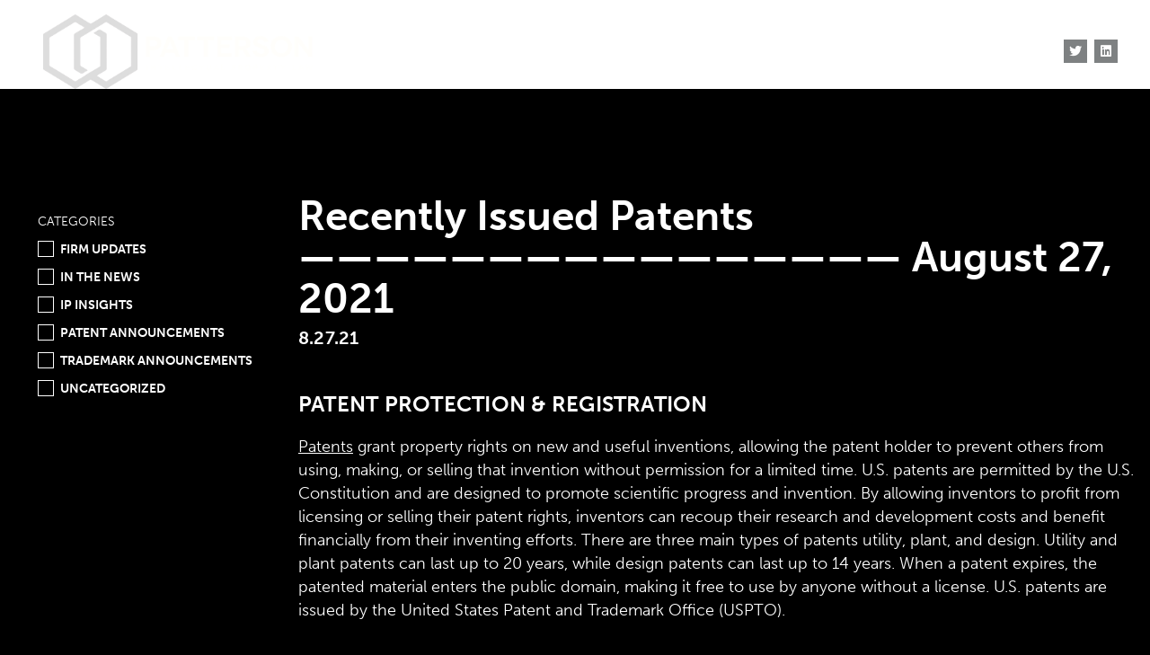

--- FILE ---
content_type: text/html; charset=UTF-8
request_url: https://www.iplawgroup.com/recently-issued-patents-august-27-2021/
body_size: 10383
content:
<!DOCTYPE html>
    <!--[if lt IE 7 ]><html class="ie ie6" lang="en"> <![endif]-->
    <!--[if IE 7 ]><html class="ie ie7" lang="en"> <![endif]-->
    <!--[if IE 8 ]><html class="ie ie8" lang="en"> <![endif]-->
    <!--[if (gte IE 9)|!(IE)]><!--><html lang="en"> <!--<![endif]-->
<head>
    <meta charset="utf-8">
    <title>Patterson Intellectual Property Law Recently Issued Patents August 27 2021Patterson |  IP Solutions for Innovators Worldwide. Precisely.</title>
<link rel="stylesheet" href="https://use.typekit.net/npd6tel.css">
<script src="https://kit.fontawesome.com/832f9fd15f.js" crossorigin="anonymous"></script>
<script src="//cdn.jsdelivr.net/npm/bootstrap@5.0.2/dist/js/bootstrap.bundle.min.js" integrity="sha384-MrcW6ZMFYlzcLA8Nl+NtUVF0sA7MsXsP1UyJoMp4YLEuNSfAP+JcXn/tWtIaxVXM" crossorigin="anonymous"></script>
<!--<link rel="stylesheet" href="//cdnjs.cloudflare.com/ajax/libs/jquery-modal/0.9.1/jquery.modal.min.css" />-->

<link rel="stylesheet" href="https://www.iplawgroup.com/wp-content/themes/patterson/style.css?update=1768942336" type="text/css" media="screen"/>


      <meta name="viewport" content="width=device-width, initial-scale=1, maximum-scale=1">
    <meta name="language" content="en-US"/>
    <meta name="robots" content="index,follow"/>

<!-- Google Tag Manager -->
	<script>(function(w,d,s,l,i){w[l]=w[l]||[];w[l].push({'gtm.start':
	new Date().getTime(),event:'gtm.js'});var f=d.getElementsByTagName(s)[0],
	j=d.createElement(s),dl=l!='dataLayer'?'&l='+l:'';j.async=true;j.src=
	'https://www.googletagmanager.com/gtm.js?id='+i+dl;f.parentNode.insertBefore(j,f);
	})(window,document,'script','dataLayer','GTM-W6JZT9C');</script>
	<!-- End Google Tag Manager -->

	<meta name='robots' content='index, follow, max-image-preview:large, max-snippet:-1, max-video-preview:-1' />
	<style>img:is([sizes="auto" i], [sizes^="auto," i]) { contain-intrinsic-size: 3000px 1500px }</style>
	
	<!-- This site is optimized with the Yoast SEO plugin v24.3 - https://yoast.com/wordpress/plugins/seo/ -->
	<meta name="description" content="Patterson Intellectual Property Law is pleased to announce the following recently issued patents obtained for our clients." />
	<link rel="canonical" href="https://www.iplawgroup.com/recently-issued-patents-august-27-2021/" />
	<meta property="og:locale" content="en_US" />
	<meta property="og:type" content="article" />
	<meta property="og:title" content="Patterson Intellectual Property Law Recently Issued Patents August 27 2021" />
	<meta property="og:description" content="Patterson Intellectual Property Law is pleased to announce the following recently issued patents obtained for our clients." />
	<meta property="og:url" content="https://www.iplawgroup.com/recently-issued-patents-august-27-2021/" />
	<meta property="og:site_name" content="Patterson" />
	<meta property="article:published_time" content="2021-08-27T13:00:29+00:00" />
	<meta name="author" content="Patterson IP Law" />
	<meta name="twitter:card" content="summary_large_image" />
	<meta name="twitter:label1" content="Written by" />
	<meta name="twitter:data1" content="Patterson IP Law" />
	<meta name="twitter:label2" content="Est. reading time" />
	<meta name="twitter:data2" content="2 minutes" />
	<script type="application/ld+json" class="yoast-schema-graph">{"@context":"https://schema.org","@graph":[{"@type":"WebPage","@id":"https://www.iplawgroup.com/recently-issued-patents-august-27-2021/","url":"https://www.iplawgroup.com/recently-issued-patents-august-27-2021/","name":"Patterson Intellectual Property Law Recently Issued Patents August 27 2021","isPartOf":{"@id":"https://www.iplawgroup.com/#website"},"datePublished":"2021-08-27T13:00:29+00:00","dateModified":"2021-08-27T13:00:29+00:00","author":{"@id":"https://www.iplawgroup.com/#/schema/person/fa68bce1660f5e170d1d19bb16475c11"},"description":"Patterson Intellectual Property Law is pleased to announce the following recently issued patents obtained for our clients.","breadcrumb":{"@id":"https://www.iplawgroup.com/recently-issued-patents-august-27-2021/#breadcrumb"},"inLanguage":"en-US","potentialAction":[{"@type":"ReadAction","target":["https://www.iplawgroup.com/recently-issued-patents-august-27-2021/"]}]},{"@type":"BreadcrumbList","@id":"https://www.iplawgroup.com/recently-issued-patents-august-27-2021/#breadcrumb","itemListElement":[{"@type":"ListItem","position":1,"name":"Home","item":"https://www.iplawgroup.com/"},{"@type":"ListItem","position":2,"name":"News","item":"https://www.iplawgroup.com/news/"},{"@type":"ListItem","position":3,"name":"Recently Issued Patents &#8212;&#8212;&#8212;&#8212;&#8212;&#8212;&#8212;&#8212;&#8212;&#8212;&#8212;&#8212;&#8212;&#8212;&#8212;&#8212; August 27, 2021"}]},{"@type":"WebSite","@id":"https://www.iplawgroup.com/#website","url":"https://www.iplawgroup.com/","name":"Patterson","description":"IP Solutions for Innovators Worldwide. Precisely.","potentialAction":[{"@type":"SearchAction","target":{"@type":"EntryPoint","urlTemplate":"https://www.iplawgroup.com/?s={search_term_string}"},"query-input":{"@type":"PropertyValueSpecification","valueRequired":true,"valueName":"search_term_string"}}],"inLanguage":"en-US"},{"@type":"Person","@id":"https://www.iplawgroup.com/#/schema/person/fa68bce1660f5e170d1d19bb16475c11","name":"Patterson IP Law","image":{"@type":"ImageObject","inLanguage":"en-US","@id":"https://www.iplawgroup.com/#/schema/person/image/","url":"https://secure.gravatar.com/avatar/1738f8f8b3131a15ee4cf6337cd2d9a2ec78bb195f03349a55561e74402e8e85?s=96&d=mm&r=g","contentUrl":"https://secure.gravatar.com/avatar/1738f8f8b3131a15ee4cf6337cd2d9a2ec78bb195f03349a55561e74402e8e85?s=96&d=mm&r=g","caption":"Patterson IP Law"},"url":"https://www.iplawgroup.com/author/patterson-ip-law-group/"}]}</script>
	<!-- / Yoast SEO plugin. -->


<link rel='dns-prefetch' href='//ajax.googleapis.com' />
<link rel='dns-prefetch' href='//pattersoniplaw.wpengine.com' />
<link rel="alternate" type="application/rss+xml" title="Patterson &raquo; Feed" href="https://www.iplawgroup.com/feed/" />
<link rel="alternate" type="application/rss+xml" title="Patterson &raquo; Comments Feed" href="https://www.iplawgroup.com/comments/feed/" />
<link rel="alternate" type="application/rss+xml" title="Patterson &raquo; Recently Issued Patents &#8212;&#8212;&#8212;&#8212;&#8212;&#8212;&#8212;&#8212;&#8212;&#8212;&#8212;&#8212;&#8212;&#8212;&#8212;&#8212; August 27, 2021 Comments Feed" href="https://www.iplawgroup.com/recently-issued-patents-august-27-2021/feed/" />
<script type="text/javascript">
/* <![CDATA[ */
window._wpemojiSettings = {"baseUrl":"https:\/\/s.w.org\/images\/core\/emoji\/16.0.1\/72x72\/","ext":".png","svgUrl":"https:\/\/s.w.org\/images\/core\/emoji\/16.0.1\/svg\/","svgExt":".svg","source":{"concatemoji":"https:\/\/www.iplawgroup.com\/wp-includes\/js\/wp-emoji-release.min.js?ver=6.8.3"}};
/*! This file is auto-generated */
!function(s,n){var o,i,e;function c(e){try{var t={supportTests:e,timestamp:(new Date).valueOf()};sessionStorage.setItem(o,JSON.stringify(t))}catch(e){}}function p(e,t,n){e.clearRect(0,0,e.canvas.width,e.canvas.height),e.fillText(t,0,0);var t=new Uint32Array(e.getImageData(0,0,e.canvas.width,e.canvas.height).data),a=(e.clearRect(0,0,e.canvas.width,e.canvas.height),e.fillText(n,0,0),new Uint32Array(e.getImageData(0,0,e.canvas.width,e.canvas.height).data));return t.every(function(e,t){return e===a[t]})}function u(e,t){e.clearRect(0,0,e.canvas.width,e.canvas.height),e.fillText(t,0,0);for(var n=e.getImageData(16,16,1,1),a=0;a<n.data.length;a++)if(0!==n.data[a])return!1;return!0}function f(e,t,n,a){switch(t){case"flag":return n(e,"\ud83c\udff3\ufe0f\u200d\u26a7\ufe0f","\ud83c\udff3\ufe0f\u200b\u26a7\ufe0f")?!1:!n(e,"\ud83c\udde8\ud83c\uddf6","\ud83c\udde8\u200b\ud83c\uddf6")&&!n(e,"\ud83c\udff4\udb40\udc67\udb40\udc62\udb40\udc65\udb40\udc6e\udb40\udc67\udb40\udc7f","\ud83c\udff4\u200b\udb40\udc67\u200b\udb40\udc62\u200b\udb40\udc65\u200b\udb40\udc6e\u200b\udb40\udc67\u200b\udb40\udc7f");case"emoji":return!a(e,"\ud83e\udedf")}return!1}function g(e,t,n,a){var r="undefined"!=typeof WorkerGlobalScope&&self instanceof WorkerGlobalScope?new OffscreenCanvas(300,150):s.createElement("canvas"),o=r.getContext("2d",{willReadFrequently:!0}),i=(o.textBaseline="top",o.font="600 32px Arial",{});return e.forEach(function(e){i[e]=t(o,e,n,a)}),i}function t(e){var t=s.createElement("script");t.src=e,t.defer=!0,s.head.appendChild(t)}"undefined"!=typeof Promise&&(o="wpEmojiSettingsSupports",i=["flag","emoji"],n.supports={everything:!0,everythingExceptFlag:!0},e=new Promise(function(e){s.addEventListener("DOMContentLoaded",e,{once:!0})}),new Promise(function(t){var n=function(){try{var e=JSON.parse(sessionStorage.getItem(o));if("object"==typeof e&&"number"==typeof e.timestamp&&(new Date).valueOf()<e.timestamp+604800&&"object"==typeof e.supportTests)return e.supportTests}catch(e){}return null}();if(!n){if("undefined"!=typeof Worker&&"undefined"!=typeof OffscreenCanvas&&"undefined"!=typeof URL&&URL.createObjectURL&&"undefined"!=typeof Blob)try{var e="postMessage("+g.toString()+"("+[JSON.stringify(i),f.toString(),p.toString(),u.toString()].join(",")+"));",a=new Blob([e],{type:"text/javascript"}),r=new Worker(URL.createObjectURL(a),{name:"wpTestEmojiSupports"});return void(r.onmessage=function(e){c(n=e.data),r.terminate(),t(n)})}catch(e){}c(n=g(i,f,p,u))}t(n)}).then(function(e){for(var t in e)n.supports[t]=e[t],n.supports.everything=n.supports.everything&&n.supports[t],"flag"!==t&&(n.supports.everythingExceptFlag=n.supports.everythingExceptFlag&&n.supports[t]);n.supports.everythingExceptFlag=n.supports.everythingExceptFlag&&!n.supports.flag,n.DOMReady=!1,n.readyCallback=function(){n.DOMReady=!0}}).then(function(){return e}).then(function(){var e;n.supports.everything||(n.readyCallback(),(e=n.source||{}).concatemoji?t(e.concatemoji):e.wpemoji&&e.twemoji&&(t(e.twemoji),t(e.wpemoji)))}))}((window,document),window._wpemojiSettings);
/* ]]> */
</script>
<style id='wp-emoji-styles-inline-css' type='text/css'>

	img.wp-smiley, img.emoji {
		display: inline !important;
		border: none !important;
		box-shadow: none !important;
		height: 1em !important;
		width: 1em !important;
		margin: 0 0.07em !important;
		vertical-align: -0.1em !important;
		background: none !important;
		padding: 0 !important;
	}
</style>
<link rel='stylesheet' id='wp-block-library-css' href='https://www.iplawgroup.com/wp-includes/css/dist/block-library/style.min.css?ver=6.8.3' type='text/css' media='all' />
<style id='classic-theme-styles-inline-css' type='text/css'>
/*! This file is auto-generated */
.wp-block-button__link{color:#fff;background-color:#32373c;border-radius:9999px;box-shadow:none;text-decoration:none;padding:calc(.667em + 2px) calc(1.333em + 2px);font-size:1.125em}.wp-block-file__button{background:#32373c;color:#fff;text-decoration:none}
</style>
<style id='global-styles-inline-css' type='text/css'>
:root{--wp--preset--aspect-ratio--square: 1;--wp--preset--aspect-ratio--4-3: 4/3;--wp--preset--aspect-ratio--3-4: 3/4;--wp--preset--aspect-ratio--3-2: 3/2;--wp--preset--aspect-ratio--2-3: 2/3;--wp--preset--aspect-ratio--16-9: 16/9;--wp--preset--aspect-ratio--9-16: 9/16;--wp--preset--color--black: #000000;--wp--preset--color--cyan-bluish-gray: #abb8c3;--wp--preset--color--white: #ffffff;--wp--preset--color--pale-pink: #f78da7;--wp--preset--color--vivid-red: #cf2e2e;--wp--preset--color--luminous-vivid-orange: #ff6900;--wp--preset--color--luminous-vivid-amber: #fcb900;--wp--preset--color--light-green-cyan: #7bdcb5;--wp--preset--color--vivid-green-cyan: #00d084;--wp--preset--color--pale-cyan-blue: #8ed1fc;--wp--preset--color--vivid-cyan-blue: #0693e3;--wp--preset--color--vivid-purple: #9b51e0;--wp--preset--gradient--vivid-cyan-blue-to-vivid-purple: linear-gradient(135deg,rgba(6,147,227,1) 0%,rgb(155,81,224) 100%);--wp--preset--gradient--light-green-cyan-to-vivid-green-cyan: linear-gradient(135deg,rgb(122,220,180) 0%,rgb(0,208,130) 100%);--wp--preset--gradient--luminous-vivid-amber-to-luminous-vivid-orange: linear-gradient(135deg,rgba(252,185,0,1) 0%,rgba(255,105,0,1) 100%);--wp--preset--gradient--luminous-vivid-orange-to-vivid-red: linear-gradient(135deg,rgba(255,105,0,1) 0%,rgb(207,46,46) 100%);--wp--preset--gradient--very-light-gray-to-cyan-bluish-gray: linear-gradient(135deg,rgb(238,238,238) 0%,rgb(169,184,195) 100%);--wp--preset--gradient--cool-to-warm-spectrum: linear-gradient(135deg,rgb(74,234,220) 0%,rgb(151,120,209) 20%,rgb(207,42,186) 40%,rgb(238,44,130) 60%,rgb(251,105,98) 80%,rgb(254,248,76) 100%);--wp--preset--gradient--blush-light-purple: linear-gradient(135deg,rgb(255,206,236) 0%,rgb(152,150,240) 100%);--wp--preset--gradient--blush-bordeaux: linear-gradient(135deg,rgb(254,205,165) 0%,rgb(254,45,45) 50%,rgb(107,0,62) 100%);--wp--preset--gradient--luminous-dusk: linear-gradient(135deg,rgb(255,203,112) 0%,rgb(199,81,192) 50%,rgb(65,88,208) 100%);--wp--preset--gradient--pale-ocean: linear-gradient(135deg,rgb(255,245,203) 0%,rgb(182,227,212) 50%,rgb(51,167,181) 100%);--wp--preset--gradient--electric-grass: linear-gradient(135deg,rgb(202,248,128) 0%,rgb(113,206,126) 100%);--wp--preset--gradient--midnight: linear-gradient(135deg,rgb(2,3,129) 0%,rgb(40,116,252) 100%);--wp--preset--font-size--small: 13px;--wp--preset--font-size--medium: 20px;--wp--preset--font-size--large: 36px;--wp--preset--font-size--x-large: 42px;--wp--preset--spacing--20: 0.44rem;--wp--preset--spacing--30: 0.67rem;--wp--preset--spacing--40: 1rem;--wp--preset--spacing--50: 1.5rem;--wp--preset--spacing--60: 2.25rem;--wp--preset--spacing--70: 3.38rem;--wp--preset--spacing--80: 5.06rem;--wp--preset--shadow--natural: 6px 6px 9px rgba(0, 0, 0, 0.2);--wp--preset--shadow--deep: 12px 12px 50px rgba(0, 0, 0, 0.4);--wp--preset--shadow--sharp: 6px 6px 0px rgba(0, 0, 0, 0.2);--wp--preset--shadow--outlined: 6px 6px 0px -3px rgba(255, 255, 255, 1), 6px 6px rgba(0, 0, 0, 1);--wp--preset--shadow--crisp: 6px 6px 0px rgba(0, 0, 0, 1);}:where(.is-layout-flex){gap: 0.5em;}:where(.is-layout-grid){gap: 0.5em;}body .is-layout-flex{display: flex;}.is-layout-flex{flex-wrap: wrap;align-items: center;}.is-layout-flex > :is(*, div){margin: 0;}body .is-layout-grid{display: grid;}.is-layout-grid > :is(*, div){margin: 0;}:where(.wp-block-columns.is-layout-flex){gap: 2em;}:where(.wp-block-columns.is-layout-grid){gap: 2em;}:where(.wp-block-post-template.is-layout-flex){gap: 1.25em;}:where(.wp-block-post-template.is-layout-grid){gap: 1.25em;}.has-black-color{color: var(--wp--preset--color--black) !important;}.has-cyan-bluish-gray-color{color: var(--wp--preset--color--cyan-bluish-gray) !important;}.has-white-color{color: var(--wp--preset--color--white) !important;}.has-pale-pink-color{color: var(--wp--preset--color--pale-pink) !important;}.has-vivid-red-color{color: var(--wp--preset--color--vivid-red) !important;}.has-luminous-vivid-orange-color{color: var(--wp--preset--color--luminous-vivid-orange) !important;}.has-luminous-vivid-amber-color{color: var(--wp--preset--color--luminous-vivid-amber) !important;}.has-light-green-cyan-color{color: var(--wp--preset--color--light-green-cyan) !important;}.has-vivid-green-cyan-color{color: var(--wp--preset--color--vivid-green-cyan) !important;}.has-pale-cyan-blue-color{color: var(--wp--preset--color--pale-cyan-blue) !important;}.has-vivid-cyan-blue-color{color: var(--wp--preset--color--vivid-cyan-blue) !important;}.has-vivid-purple-color{color: var(--wp--preset--color--vivid-purple) !important;}.has-black-background-color{background-color: var(--wp--preset--color--black) !important;}.has-cyan-bluish-gray-background-color{background-color: var(--wp--preset--color--cyan-bluish-gray) !important;}.has-white-background-color{background-color: var(--wp--preset--color--white) !important;}.has-pale-pink-background-color{background-color: var(--wp--preset--color--pale-pink) !important;}.has-vivid-red-background-color{background-color: var(--wp--preset--color--vivid-red) !important;}.has-luminous-vivid-orange-background-color{background-color: var(--wp--preset--color--luminous-vivid-orange) !important;}.has-luminous-vivid-amber-background-color{background-color: var(--wp--preset--color--luminous-vivid-amber) !important;}.has-light-green-cyan-background-color{background-color: var(--wp--preset--color--light-green-cyan) !important;}.has-vivid-green-cyan-background-color{background-color: var(--wp--preset--color--vivid-green-cyan) !important;}.has-pale-cyan-blue-background-color{background-color: var(--wp--preset--color--pale-cyan-blue) !important;}.has-vivid-cyan-blue-background-color{background-color: var(--wp--preset--color--vivid-cyan-blue) !important;}.has-vivid-purple-background-color{background-color: var(--wp--preset--color--vivid-purple) !important;}.has-black-border-color{border-color: var(--wp--preset--color--black) !important;}.has-cyan-bluish-gray-border-color{border-color: var(--wp--preset--color--cyan-bluish-gray) !important;}.has-white-border-color{border-color: var(--wp--preset--color--white) !important;}.has-pale-pink-border-color{border-color: var(--wp--preset--color--pale-pink) !important;}.has-vivid-red-border-color{border-color: var(--wp--preset--color--vivid-red) !important;}.has-luminous-vivid-orange-border-color{border-color: var(--wp--preset--color--luminous-vivid-orange) !important;}.has-luminous-vivid-amber-border-color{border-color: var(--wp--preset--color--luminous-vivid-amber) !important;}.has-light-green-cyan-border-color{border-color: var(--wp--preset--color--light-green-cyan) !important;}.has-vivid-green-cyan-border-color{border-color: var(--wp--preset--color--vivid-green-cyan) !important;}.has-pale-cyan-blue-border-color{border-color: var(--wp--preset--color--pale-cyan-blue) !important;}.has-vivid-cyan-blue-border-color{border-color: var(--wp--preset--color--vivid-cyan-blue) !important;}.has-vivid-purple-border-color{border-color: var(--wp--preset--color--vivid-purple) !important;}.has-vivid-cyan-blue-to-vivid-purple-gradient-background{background: var(--wp--preset--gradient--vivid-cyan-blue-to-vivid-purple) !important;}.has-light-green-cyan-to-vivid-green-cyan-gradient-background{background: var(--wp--preset--gradient--light-green-cyan-to-vivid-green-cyan) !important;}.has-luminous-vivid-amber-to-luminous-vivid-orange-gradient-background{background: var(--wp--preset--gradient--luminous-vivid-amber-to-luminous-vivid-orange) !important;}.has-luminous-vivid-orange-to-vivid-red-gradient-background{background: var(--wp--preset--gradient--luminous-vivid-orange-to-vivid-red) !important;}.has-very-light-gray-to-cyan-bluish-gray-gradient-background{background: var(--wp--preset--gradient--very-light-gray-to-cyan-bluish-gray) !important;}.has-cool-to-warm-spectrum-gradient-background{background: var(--wp--preset--gradient--cool-to-warm-spectrum) !important;}.has-blush-light-purple-gradient-background{background: var(--wp--preset--gradient--blush-light-purple) !important;}.has-blush-bordeaux-gradient-background{background: var(--wp--preset--gradient--blush-bordeaux) !important;}.has-luminous-dusk-gradient-background{background: var(--wp--preset--gradient--luminous-dusk) !important;}.has-pale-ocean-gradient-background{background: var(--wp--preset--gradient--pale-ocean) !important;}.has-electric-grass-gradient-background{background: var(--wp--preset--gradient--electric-grass) !important;}.has-midnight-gradient-background{background: var(--wp--preset--gradient--midnight) !important;}.has-small-font-size{font-size: var(--wp--preset--font-size--small) !important;}.has-medium-font-size{font-size: var(--wp--preset--font-size--medium) !important;}.has-large-font-size{font-size: var(--wp--preset--font-size--large) !important;}.has-x-large-font-size{font-size: var(--wp--preset--font-size--x-large) !important;}
:where(.wp-block-post-template.is-layout-flex){gap: 1.25em;}:where(.wp-block-post-template.is-layout-grid){gap: 1.25em;}
:where(.wp-block-columns.is-layout-flex){gap: 2em;}:where(.wp-block-columns.is-layout-grid){gap: 2em;}
:root :where(.wp-block-pullquote){font-size: 1.5em;line-height: 1.6;}
</style>
<link rel='stylesheet' id='pdfprnt_frontend-css' href='https://www.iplawgroup.com/wp-content/plugins/pdf-print/css/frontend.css?ver=2.4.0' type='text/css' media='all' />
<link rel='stylesheet' id='bws-custom-style-css' href='https://pattersoniplaw.wpengine.com/wp-content/uploads/bws-custom-code/bws-custom-code.css?ver=2.4.2' type='text/css' media='all' />
<script type="text/javascript" src="//ajax.googleapis.com/ajax/libs/jquery/1.11.0/jquery.min.js" id="jqueryscript-js"></script>
<link rel="https://api.w.org/" href="https://www.iplawgroup.com/wp-json/" /><link rel="alternate" title="JSON" type="application/json" href="https://www.iplawgroup.com/wp-json/wp/v2/posts/7697" /><link rel="EditURI" type="application/rsd+xml" title="RSD" href="https://www.iplawgroup.com/xmlrpc.php?rsd" />
<link rel='shortlink' href='https://www.iplawgroup.com/?p=7697' />
<link rel="alternate" title="oEmbed (JSON)" type="application/json+oembed" href="https://www.iplawgroup.com/wp-json/oembed/1.0/embed?url=https%3A%2F%2Fwww.iplawgroup.com%2Frecently-issued-patents-august-27-2021%2F" />
<link rel="alternate" title="oEmbed (XML)" type="text/xml+oembed" href="https://www.iplawgroup.com/wp-json/oembed/1.0/embed?url=https%3A%2F%2Fwww.iplawgroup.com%2Frecently-issued-patents-august-27-2021%2F&#038;format=xml" />
<link rel="icon" href="https://www.iplawgroup.com/wp-content/uploads/2022/08/cropped-favicon-patterson-32x32.jpg" sizes="32x32" />
<link rel="icon" href="https://www.iplawgroup.com/wp-content/uploads/2022/08/cropped-favicon-patterson-192x192.jpg" sizes="192x192" />
<link rel="apple-touch-icon" href="https://www.iplawgroup.com/wp-content/uploads/2022/08/cropped-favicon-patterson-180x180.jpg" />
<meta name="msapplication-TileImage" content="https://www.iplawgroup.com/wp-content/uploads/2022/08/cropped-favicon-patterson-270x270.jpg" />
	<script src="https://unpkg.com/aos@2.3.1/dist/aos.js"></script>


</head>
<body class="wp-singular post-template-default single single-post postid-7697 single-format-standard wp-theme-patterson">
<!-- Google Tag Manager (noscript) -->
<noscript><iframe src="https://www.googletagmanager.com/ns.html?id=GTM-W6JZT9C"
height="0" width="0" style="display:none;visibility:hidden"></iframe></noscript>
<!-- End Google Tag Manager (noscript) -->
	<header>
<div  class="container-xxl h-100 header-container  flex-lg-column ps-4 pe-4 ps-xl-5 pe-xl-5  pt-3 pb-3">
	<div class="row">
	<div class="col-xxl-3 col-xl-3 col-lg-3 col-md-3 col-3 ms-0 me-auto position-relative pe-lg-0 mb-0 mb-md-0">
		<a href='/'><img src="/wp-content/themes/patterson/images/patterson-logo-2025.png" class="logo"	 alt="Patterson" width="300" height="83" ></a>

	</div>
	<div class="col-xxl-9 col-xl-9 col-lg-9 col-md-9 col-9 ps-lg-4 pe-lg-0 justify-content-between d-flex flex-row align-items-center">
   <nav class="navbar navbar-expand-lg h-100 d-inline-flex w-100">
	   <button class="navbar-toggler collapsed d-lg-none align-self-end" type="button" data-bs-toggle="collapse" data-bs-target="#navbarsExample05" aria-controls="navbarsExample05" aria-expanded="false" aria-label="Toggle navigation">
		   <span class="navbar-toggler-icon"></span>
		 </button>
	<div class="collapse navbar-collapse" id="navbarsExample05">
		 <ul id="menu-menu-1" class="menu navbar-nav align-items-center justify-content-around pe-lg-3 pe-xl-5"><span class="divider d-none d-lg-inline-flex">/</span><li  id="menu-item-121" class="menu-item menu-item-type-post_type menu-item-object-page nav-item nav-item-121"><a href="https://www.iplawgroup.com/about/" class="nav-link ">About</a></li>
<span class="divider d-none d-lg-inline-flex">/</span><li  id="menu-item-123" class="menu-item menu-item-type-post_type menu-item-object-page nav-item nav-item-123"><a href="https://www.iplawgroup.com/professionals/" class="nav-link ">Professionals</a></li>
<span class="divider d-none d-lg-inline-flex">/</span><li  id="menu-item-9890" class="menu-item menu-item-type-post_type menu-item-object-page nav-item nav-item-9890"><a href="https://www.iplawgroup.com/careers/" class="nav-link ">Careers</a></li>
<span class="divider d-none d-lg-inline-flex">/</span><li  id="menu-item-9898" class="menu-item menu-item-type-post_type menu-item-object-page nav-item nav-item-9898"><a href="https://www.iplawgroup.com/services/" class="nav-link ">Services</a></li>
<span class="divider d-none d-lg-inline-flex">/</span><li  id="menu-item-122" class="menu-item menu-item-type-post_type menu-item-object-page nav-item nav-item-122"><a href="https://www.iplawgroup.com/industries/" class="nav-link ">Industries</a></li>
<span class="divider d-none d-lg-inline-flex">/</span><li  id="menu-item-9844" class="menu-item menu-item-type-post_type menu-item-object-page current_page_parent nav-item nav-item-9844"><a href="https://www.iplawgroup.com/news/" class="nav-link active">News</a></li>
<span class="divider d-none d-lg-inline-flex">/</span><li  id="menu-item-128" class="menu-item menu-item-type-custom menu-item-object-custom nav-item nav-item-128"><a href="#contact" class="nav-link ">Contact</a></li>
</ul>	</div></nav>
	<ul class="social text-end d-none d-lg-inline-flex position-relative mb-0 justify-self-center ">

	   <li>
	   <a href="https://twitter.com/Patterson_IPLAW" target="_blank"><i class="fab fa-twitter"></i></a>
	   </li>
	<!--   <li>
		<a href="https://www.facebook.com/PattersonIPLaw/" target="_blank"><i class="fab fa-facebook"></i></a>
		</li>-->

	   <li>
	   <a href="https://www.linkedin.com/company/patterson-intellectual-property-law" target="_blank"><i class="fab fa-linkedin"></i></a>
	   </li>
	 </ul>

	</div>




	</div>
	</div>

	</header>
		
  <article class="page-content container-xxl  " data-aos="fade">
		<div class="row">
		  <div class="d-none d-lg-block col-xxl-3 col-xl-3 col-lg-3 pe-lg-0">
		
		  <div class="category-filter pb-5 position-sticky sticky-top bg-black">
			  <p class="mb-2"><small>CATEGORIES</small></p>
		
		
			  			  <p>
			  <label for="firm-updates"><input type="radio" value="firm-updates" id="firm-updates"  class="d-inline-block me-2"  name="cats"><span></span><small><strong class="text-uppercase">Firm Updates</strong></small></label>
			  </p>
			  			  			  <p>
			  <label for="in-the-news"><input type="radio" value="in-the-news" id="in-the-news"  class="d-inline-block me-2"  name="cats"><span></span><small><strong class="text-uppercase">In the News</strong></small></label>
			  </p>
			  			  			  <p>
			  <label for="ip-insights"><input type="radio" value="ip-insights" id="ip-insights"  class="d-inline-block me-2"  name="cats"><span></span><small><strong class="text-uppercase">IP Insights</strong></small></label>
			  </p>
			  			  			  <p>
			  <label for="patent-announcements"><input type="radio" value="patent-announcements" id="patent-announcements"  class="d-inline-block me-2"  name="cats"><span></span><small><strong class="text-uppercase">Patent Announcements</strong></small></label>
			  </p>
			  			  			  <p>
			  <label for="tm-announcements"><input type="radio" value="tm-announcements" id="tm-announcements"  class="d-inline-block me-2"  name="cats"><span></span><small><strong class="text-uppercase">Trademark Announcements</strong></small></label>
			  </p>
			  			  			  <p>
			  <label for="uncategorized"><input type="radio" value="uncategorized" id="uncategorized"  class="d-inline-block me-2"  name="cats"><span></span><small><strong class="text-uppercase">Uncategorized</strong></small></label>
			  </p>
			  			  		
		
		
		
			  </form>
			</div>
		</div>
		<div class="col-lg-9 border-eft mb-5 page-content bg-black pt-5 mt-lg-4">
			
						<h1 class="text-start mb-3">Recently Issued Patents &#8212;&#8212;&#8212;&#8212;&#8212;&#8212;&#8212;&#8212;&#8212;&#8212;&#8212;&#8212;&#8212;&#8212;&#8212;&#8212; August 27, 2021</h1>
			<h5 class="text-start mb-5"><strong>8.27.21</strong></h5>
			<h3>Patent Protection &amp; Registration</h3>
<p><a href="https://www.iplawgroup.com/services/protection/patents/">Patents</a> grant property rights on new and useful inventions, allowing the patent holder to prevent others from using, making, or selling that invention without permission for a limited time. U.S. patents are permitted by the U.S. Constitution and are designed to promote scientific progress and invention. By allowing inventors to profit from licensing or selling their patent rights, inventors can recoup their research and development costs and benefit financially from their inventing efforts. There are three main types of patents utility, plant, and design. Utility and plant patents can last up to 20 years, while design patents can last up to 14 years. When a patent expires, the patented material enters the public domain, making it free to use by anyone without a license. U.S. patents are issued by the United States Patent and Trademark Office (USPTO).</p>
<p><a href="https://pdfpiw.uspto.gov/.piw?Docid=11008793&amp;homeurl=http%3A%2F%2Fpatft.uspto.gov%2Fnetacgi%2Fnph-Parser%3FSect1%3DPTO2%2526Sect2%3DHITOFF%2526p%3D1%2526u%3D%25252Fnetahtml%25252FPTO%25252Fsearch-bool.html%2526r%3D1%2526f%3DG%2526l%3D50%2526co1%3DAND%2526d%3DPTXT%2526s1%3D11,008,793.PN.%2526OS%3DPN%2F11,008,793%2526RS%3DPN%2F11,008,793&amp;PageNum=&amp;Rtype=&amp;SectionNum=&amp;idkey=NONE&amp;Input=View+first+page">U.S. Patent No. 11,097,795</a> entitled “Wear pad for a crawler track of a tracked vehicle, crawler track and construction machine” issued August 24, 2021. Invented by Stephan Drumm of Ockenfels, Germany, Peter Busley of Linz, Germany, and Cyrus Barimani of Konigswinter, Germany. Abstract: In a wear pad for a crawler track (2) of a tracked vehicle, wherein the wear pad (1) comprises an outer tread surface (14), and a bottom side (16) opposite the tread surface (14) from which at least one protrusion (30) protrudes, the wear pad (1) comprises fastening means (26) for fastening to the crawler track (2), it is specified for the following features to be achieved: that the protrusion of the wear pad (1) on the bottom side (16) features a contour which extends, at least partially, at an angle deviating from the longitudinal direction (34) of the wear pad (1).</p>
<p><a href="https://pdfpiw.uspto.gov/.piw?Docid=11008793&amp;homeurl=http%3A%2F%2Fpatft.uspto.gov%2Fnetacgi%2Fnph-Parser%3FSect1%3DPTO2%2526Sect2%3DHITOFF%2526p%3D1%2526u%3D%25252Fnetahtml%25252FPTO%25252Fsearch-bool.html%2526r%3D1%2526f%3DG%2526l%3D50%2526co1%3DAND%2526d%3DPTXT%2526s1%3D11,008,793.PN.%2526OS%3DPN%2F11,008,793%2526RS%3DPN%2F11,008,793&amp;PageNum=&amp;Rtype=&amp;SectionNum=&amp;idkey=NONE&amp;Input=View+first+page">U.S. Patent No. 11,098,460</a> entitled “Dry-bulk tanker, conveying system for a dry-bulk tanker, as well as work train” issued August 24, 2021. Invented by Christoph Menzenbach of Neustadt, Germany, Cyrus Barimani of Konigswinter, Germany, and Frederic Hess of Montabaur, Germany. Abstract: A dry-bulk tanker for the provision of binding agents for soil stabilization for a spreading device comprises a storage container (10) for binding agent. A mechanical conveying device (18) for conveying binding agents from the storage container (10) into an intermediate chamber (20) is connected to the storage container (10). A pneumatic conveying device (36) for conveying the binding agent to the spreading device is connected to the intermediate chamber (20). A pressure relief device (40, 41) is connected to the mechanical conveying device in order to avoid the entry of compressed air into the storage container (10). The invention furthermore relates to a conveying system for a dry-bulk tanker and to a work train for working soils with a self-propelled ground working machine and a dry-bulk tanker.</p>
		</div>
		</div>
  </article>
  
<style>
  
  .category-filter input{width:auto;display:none!important}
  .category-filter p{margin-bottom:5px;color:#fff}
  .category-filter p strong{font-weight:600;margin-bottom:0;}
  .category-filter label{
	position:relative;
  
  }
  label span {
	position: absolute;
  left:0;
	width:18px;
	height:18px;
	display:inline-block;
  
	margin-right:7px;
	top:8px;
  }
  label span:before,
  label span:after {
	content: '';
  }
  label span:before {
	border: 1px solid #fff;
	width: 18px;
	height: 18px;
  left:0;
  top:50%;
  transform:translateY(-50%);
	display: block;
	vertical-align: middle;
	position:absolute;
  
	z-index:2;
  }
  
  label span:after {
	background: #fff;
	width: 12px;
	height: 12px;
	position: absolute;
  top:50%;
  left:50%;
	transition: 300ms;
	opacity: 0;
	border:2px solid #fff;
	z-index:1;
	transform:translate(-50%, -50%);
  }
  
  label input:checked+span:after {
	opacity: 1;
  }
  label small{display:inline-block;padding-left:25px;}
  label small:before{display:none}
  .news-item{min-height:260px}
  </style>
  <script>
  $('input[type="radio"]').click(function(evt){
	var path=$(this).attr('id');
	window.location='/category/'+path+'/';
  });
  </script>


				<footer id="contact">
  <div class="container-xxl pt-5 pb-5 ps-lg-5 pe-lg-5">
    <div class="row">
      <div class="col-md-2">
          <h2>Reach out.</h2>

          <ul class="social text-center text-md-start">

           <li class="ms-0">
            <a href="https://twitter.com/Patterson_IPLAW" target="_blank"><i class="fab fa-twitter"></i></a>
            </li>
        <!--    <li>
           <a href="https://www.facebook.com/PattersonIPLaw/" target="_blank"><i class="fab fa-facebook"></i></a>
           </li>-->

            <li>
            <a href="https://www.linkedin.com/company/patterson-intellectual-property-law" target="_blank"><i class="fab fa-linkedin"></i></a>
            </li>
             </ul>
      </div>
      <div class="col-md-3">
 <p class="mb-3"><strong class="text-uppercase">Roundabout Plaza</strong><Br>
           1600 Division Street, Suite 500<br>
           Nashville, TN 37203
 </p>
 <p>
           <a href="https://goo.gl/maps/tLceAFeohAdTKirV9" target="_blank">DIRECTIONS</a>
           </p>

      </div>

      <div class="col-md-3">

          <p class="mb-3">
          Phone: 615-242-2400<br>
              Fax: 615-242-2221<br>
              <a href="mailto:info@iplawgroup.com">info@iplawgroup.com</a>
            </p>
      </div>

      <div class="col-md-3 ms-md-auto">


        <img src="/wp-content/themes/patterson/images/patterson-mark-r2.svg" class="logo ms-auto me-auto  me-md-0 mb-3"	 >
      </div>






    </div>
  </div>
</footer>





<script>
AOS.init({
  // Global settings:
  disable: false, // accepts following values: 'phone', 'tablet', 'mobile', boolean, expression or function
  startEvent: 'DOMContentLoaded', // name of the event dispatched on the document, that AOS should initialize on
  initClassName: 'aos-init', // class applied after initialization
  animatedClassName: 'aos-animate', // class applied on animation
  useClassNames: true, // if true, will add content of `data-aos` as classes on scroll
  disableMutationObserver: false, // disables automatic mutations' detections (advanced)
  debounceDelay: 50, // the delay on debounce used while resizing window (advanced)
  throttleDelay: 99, // the delay on throttle used while scrolling the page (advanced)


  // Settings that can be overridden on per-element basis, by `data-aos-*` attributes:
  offset: 0, // offset (in px) from the original trigger point
  delay: 0, // values from 0 to 3000, with step 50ms
  duration: 1000, // values from 0 to 3000, with step 50ms
  easing: 'ease', // default easing for AOS animations
  once: true, // whether animation should happen only once - while scrolling down
  mirror: false, // whether elements should animate out while scrolling past them
  anchorPlacement: 'bottom-bottom', // defines which position of the element regarding to window should trigger the animation

});
$('.navbar').on('show.bs.collapse', function() {

  $('body').addClass('open');
});

$('.navbar').on('hide.bs.collapse', function() {
  $('body').removeClass('open');
});
  $(document).ready(function(){



  });


$(document).on('click', 'a[href^="#"]', function (event) {
  event.preventDefault();

  $('html, body').animate({
    scrollTop: $($.attr(this, 'href')).offset().top  - 85
  }, 500);
});

$(document).on('scroll', function() {
  console.log($(this).scrollTop());
  if ($(this).scrollTop() >= 50) {
    $('header').addClass('active');
  }else{
    $('header').removeClass('active');
  }
})

</script>

<style>
header img.logo{
max-width:200px;
height:auto;}
@media screen and (min-width:992px){
  header img.logo{
    max-width:240px;
  }
}
@media screen and (min-width:1240px){
  header img.logo{
    max-width:300px;
  }
}
</style>


<script>(function(){function c(){var b=a.contentDocument||a.contentWindow.document;if(b){var d=b.createElement('script');d.innerHTML="window.__CF$cv$params={r:'9c117460d83af162',t:'MTc2ODk0MjMzNi4wMDAwMDA='};var a=document.createElement('script');a.nonce='';a.src='/cdn-cgi/challenge-platform/scripts/jsd/main.js';document.getElementsByTagName('head')[0].appendChild(a);";b.getElementsByTagName('head')[0].appendChild(d)}}if(document.body){var a=document.createElement('iframe');a.height=1;a.width=1;a.style.position='absolute';a.style.top=0;a.style.left=0;a.style.border='none';a.style.visibility='hidden';document.body.appendChild(a);if('loading'!==document.readyState)c();else if(window.addEventListener)document.addEventListener('DOMContentLoaded',c);else{var e=document.onreadystatechange||function(){};document.onreadystatechange=function(b){e(b);'loading'!==document.readyState&&(document.onreadystatechange=e,c())}}}})();</script>

--- FILE ---
content_type: text/css
request_url: https://www.iplawgroup.com/wp-content/themes/patterson/style.css?update=1768942336
body_size: 5873
content:
/*
Theme Name: Patterson Theme for Delevante Creative.
Theme URI: https://patterson.pixelflyte.com/
Author: pixelflyte
Author URI: https://pixelflyte.com
Description: Main theme for Patterson
Version: 1
License: GNU General Public License v2 or later
*/
@import "bootstrap.css";
/** Our system will use a 4px base vertical rhythm */
/** Our system's base font size */
/**
 * Calculate the type offset for a given font
 *
 * @param {number} $lh - the font's base line height
 * @param {number} $fontSize - the font's size
 * @param {number} $descenderHeightScale - the font's descender height as a ratio
 * @return {number} the offset to be added to a transformY to keep the text in place
 */
/**
 * The basekick base function
 *
 * @param {number} $typeSizeModifier - a multiplier to determine the font size
 * @param {number} $typeRowSpan - how many rows of our vertical rhythm should the type span
 * @param {number} $descenderHeightScale - the height of the descender expressed as a ratio of the font
 * @param {number} $capHeight - the font's cap height expressed as a ratio of the font
 */
/**
 * The Lato mixin to apply basekick styles
 *
 * @param {number} $typeSizeModifier - a multiplier for our system's $baseFontSize
 * @param {number} $typeRowSpan - the height of the descender expressed as a ratio of the font
 */
body {
  color: #000;
  font-family: museo-sans, sans-serif;
  font-weight: 300;
  font-style: normal;
  font-size: 16px;
  -webkit-font-smoothing: antialiased;
  -moz-osx-font-smoothing: grayscale;
}

h1 {
  font-family: museo-sans-display, sans-serif;
  font-weight: 400;
  font-style: normal;
  font-size: 28px;
  line-height: 32px;
  transform: translateY(0.1814285714em);
  text-transform: none;
  letter-spacing: 2px;
  margin-bottom: 1rem;
}
h1::before {
  content: "";
  margin-top: -9px;
  display: block;
  height: 0;
}

h2 {
  font-family: museo-sans, sans-serif;
  font-weight: 700;
  font-style: normal;
  letter-spacing: 1px;
  font-size: 32px;
  line-height: 44px;
  letter-spacing: 0.01rem;
  margin-bottom: 1rem;
}

h3 {
  font-family: museo-sans-display, sans-serif;
  font-weight: 800;
  font-style: normal;
  margin-bottom: 20px;
  text-transform: uppercase;
  letter-spacing: 0.01em;
  font-size: 24px;
}

h4 {
  font-size: 16px;
  line-height: 16px;
  text-transform: uppercase;
  letter-spacing: 0.075em;
  font-family: museo-sans, sans-serif;
  font-weight: 700;
  font-style: normal;
}

h5 {
  font-family: museo-sans, sans-serif;
  font-weight: 700;
  font-style: normal;
  margin-bottom: 10px;
  text-transform: uppercase;
  letter-spacing: 0.01em;
}

p {
  font-size: 18px;
  line-height: 26px;
  margin-bottom: 2rem;
}
p:last-of-type {
  margin-bottom: 0;
}
p small {
  font-size: 14px;
  line-height: 16px;
  transform: translateY(0.1814285714em);
  display: block;
}
p small::before {
  content: "";
  margin-top: -5px;
  display: block;
  height: 0;
}

ul, ol {
  font-size: 18px;
  line-height: 26px;
  margin-bottom: 2rem;
}
ul li, ol li {
  margin-bottom: 0.5rem;
}

p + ul, p + ol {
  margin-top: -1rem;
}

p:last-of-type + ul, p:last-of-type + ol {
  margin-top: 0.5rem;
}

.page-content h1 {
  font-family: museo-sans, sans-serif;
  font-weight: 700;
  font-style: normal;
  font-size: 46px;
  line-height: 46px;
  font-weight: 600;
  letter-spacing: normal;
}

.page-content h3 {
  font-family: museo-sans, sans-serif;
  font-weight: 700;
  font-style: normal;
}

.page-content h4 {
  font-size: 16px;
  line-height: 16px;
  margin-bottom: 2rem;
}

.page-content p a:not(.button), .page-content li a:not(.button) {
  color: #fff;
  display: inline-block;
}
.page-content p a:not(.button):hover, .page-content li a:not(.button):hover {
  color: #555758;
}

.sidebar p {
  font-size: 16px;
  line-height: 20px;
  margin-bottom: 1rem;
}

.sidebar p + h5 {
  margin-top: 2rem;
}

a.button, .button {
  border: none;
  color: #fff;
  padding: 6px 15px;
  display: inline-block;
  background: transparent;
  clear: both;
  font-size: 14px;
  text-transform: uppercase;
  line-height: 20px;
  letter-spacing: 1px;
  transition: all 0.3s;
  text-decoration: none;
  -webkit-appearance: none;
  font-family: museo-sans, sans-serif;
  font-weight: 700;
  font-style: normal;
  border: 1px solid #fff;
}
a.button:hover, .button:hover {
  background: #1a1c1d;
  color: #fff;
  border-color: #555758;
}
a.button.xl, .button.xl {
  font-size: 18px;
  line-height: 30px;
}
a.button.black, .button.black {
  color: #1a1c1d;
  border-color: #1a1c1d;
}
a.button.black:hover, .button.black:hover {
  background: #1a1c1d;
  color: #fff;
  border-color: #1a1c1d;
}

input, textarea {
  background: #F2F1EF;
  display: block;
  width: 100%;
  margin: 0;
  padding: 0.75rem;
  color: #555758;
  border: none;
}

.gfield {
  margin-bottom: 20px;
}

.gfield label {
  display: none;
}

.gform_footer {
  max-width: 200px;
  margin: 0 auto;
}

@keyframes rotateIcon {
  0% {
    transform: rotate(0);
  }
  100% {
    transform: rotate(360deg);
  }
}
@keyframes bounceNav {
  0% {
    transform: translateY(0);
  }
  100% {
    transform: translateY(0);
  }
}
html {
  margin-top: 99px;
}

header {
  transition: background 0.3s;
  position: fixed;
  width: 100%;
  z-index: 12;
  top: 0;
  opacity: 2;
}
header.interior-header {
  padding-top: 28%;
}
header img.logo {
  display: block;
}
header.hidden, header.hidden-full {
  background: #555758;
  padding: 0;
  box-shadow: 0px 0px 25px rgba(0, 0, 0, 0.75);
}
header.hidden:before, header.hidden-full:before {
  position: absolute;
  bottom: 0;
  height: calc(100% + 50px);
  content: "";
  display: block;
  width: 100%;
  background: #555758;
}
header.hidden .navbar-brand img.logo, header.hidden-full .navbar-brand img.logo {
  display: none;
}
header.hidden .navbar-brand img.logo-mark, header.hidden-full .navbar-brand img.logo-mark {
  display: block;
}
header.hidden button.navbar-toggler:before, header.hidden button.navbar-toggler:after, header.hidden button.navbar-toggler.collapsed:before, header.hidden button.navbar-toggler.collapsed:after, header.hidden-full button.navbar-toggler:before, header.hidden-full button.navbar-toggler:after, header.hidden-full button.navbar-toggler.collapsed:before, header.hidden-full button.navbar-toggler.collapsed:after {
  background: #fff;
}
header .navbar-brand {
  z-index: 10;
  margin: 0;
  padding: 0;
  width: 240px;
  display: block;
  position: relative;
  top: 0;
}
header .navbar-brand img {
  position: relative;
  width: 230px;
  height: 85px;
  display: block;
  margin: 0 auto;
}
header .navbar-brand img.logo-mark {
  width: 50px;
  height: 71px;
  display: none;
}
header button.navbar-toggler {
  border-radius: 0;
  padding: 0;
  width: 38px;
  height: 38px;
  position: absolute;
  right: 0;
  top: 50%;
  transform: translateY(-50%);
  z-index: 11;
}
header button.navbar-toggler:before, header button.navbar-toggler:after {
  width: 38px;
  height: 2px;
  background: #fff;
  content: "";
  display: block;
  position: absolute;
  left: 50%;
  top: 50%;
  transition: all 0.3s;
  transform-origin: center center;
}
header button.navbar-toggler:before {
  transform: translate(-50%, -50%) rotate(45deg);
}
header button.navbar-toggler:after {
  transform: translate(-50%, -50%) rotate(-45deg);
}
header button.navbar-toggler.collapsed:before {
  background: #555758;
  transform: translate(-50%, -50%) rotate(0deg);
  top: calc(50% + 4px);
}
header button.navbar-toggler.collapsed:after {
  background: #555758;
  transform: translate(-50%, -50%) rotate(0deg);
  top: calc(50% - 4px);
}

.navbar {
  padding: 0;
}

.navbar-collapse {
  width: 100%;
  position: fixed;
  height: 100%;
  left: 0;
  top: 0;
  padding: 0;
  z-index: 9;
}
.navbar-collapse:before {
  content: "";
  position: absolute;
  left: 50%;
  top: 50%;
  width: 100%;
  height: 100%;
  border: 0vh solid #555758;
  transform: translate(-50%, -50%);
}
.navbar-collapse.collapse:before {
  border: 50vh solid #555758;
  transition: border 0.2s;
  transition-delay: 0s;
}
.navbar-collapse:not(.show) {
  border-width: 0;
  transition: border 0.2s;
  transition-delay: 0s;
  display: block;
  visibility: hidden;
  pointer-events: none;
}
.navbar-collapse ul.navbar-nav {
  position: absolute;
  width: 100%;
  top: 1rem;
  padding-right: 20px;
  left: 0;
  opacity: 1;
  transition: opacity 0.3s;
  transition-delay: 0.5s;
  list-style: none;
}
.navbar-collapse ul.navbar-nav li a.nav-link {
  font-family: museo-sans, sans-serif;
  font-weight: 700;
  font-style: normal;
  line-height: 18px;
  color: #fff;
  font-size: 18px;
  line-height: 18px;
  text-transform: uppercase;
  letter-spacing: 0.055em;
  padding: 15px 0;
  text-align: right;
}
.navbar-collapse ul.navbar-nav li.current_page_item a.nav-link, .navbar-collapse ul.navbar-nav li.current-page-ancestor a.nav-link {
  color: #abaa74;
}
.navbar-collapse ul.navbar-nav li.alt {
  font-family: museo-sans-display, sans-serif;
  font-weight: 400;
  font-style: normal;
}
.navbar-collapse ul.navbar-nav li.alt a.nav-link {
  text-transform: none;
  font-size: 16px;
  font-weight: 400;
  letter-spacing: 0.075rem;
}

ul.social {
  display: block;
  font-size: 0;
  line-height: 0;
  position: relative;
  margin: 0 0 2rem;
  padding: 0;
  z-index: 9;
}
ul.social li {
  display: inline-block;
  height: 26px;
  width: 26px;
  margin-left: 8px;
  margin-right: 8px;
}
ul.social li a {
  font-size: 20px;
  line-height: 32px;
  height: 100%;
  width: 100%;
  background: #7e8182;
  color: #fff;
  text-align: center;
  text-decoration: none;
  display: inline-block;
}
ul.social li a i {
  line-height: 26px;
  font-size: 14px;
  display: block;
  text-decoration: none;
}
ul.social li a:hover {
  background: #abaa74;
  color: #fff !important;
}
ul.social li a:hover i {
  color: #fff;
}

header.active {
  background: #1a1c1d;
}
header.active img.logo {
  height: 100%;
  max-height: 80px;
  width: auto;
}

@media screen and (min-width: 992px) {
  .navbar-expand-lg .navbar-nav {
    flex-direction: row;
  }

  .navbar {
    padding: 0;
  }

  header .navbar-brand {
    width: 300px;
    left: 0;
  }
  header .navbar-brand img {
    width: 300px;
    height: 106px;
  }
  header.hidden .navbar-brand img.logo-mark, header.hidden-full .navbar-brand img.logo-mark {
    transition: all 0.3s;
  }
  header.hidden ul.social li a:hover, header.hidden-full ul.social li a:hover {
    color: #555758;
  }
  header.hidden .navbar-collapse ul.navbar-nav li a.nav-link:hover, header.hidden-full .navbar-collapse ul.navbar-nav li a.nav-link:hover {
    color: #abaa74;
  }

  ul.social {
    text-align: left;
    position: relative;
    bottom: auto;
    transform: none;
    left: auto;
    padding: 0;
    margin-bottom: 2rem;
  }
  ul.social li {
    margin: 0 0 0 8px;
  }
  ul.social li:first-of-type {
    margin-left: 0;
  }
  ul.social li a:hover {
    color: #555758;
  }

  .navbar-collapse {
    position: relative;
    height: auto;
    width: 100%;
    left: 0;
    top: 0;
  }
  .navbar-collapse:before {
    display: none;
  }
  .navbar-collapse:not(.show) {
    visibility: visible;
    pointer-events: all;
  }
  .navbar-collapse ul.navbar-nav {
    position: relative;
    top: auto;
    left: auto;
    transform: none;
    padding-right: 0;
  }
  .navbar-collapse ul.navbar-nav span.divider {
    color: #fff;
    padding: 0 2px;
  }
  .navbar-collapse ul.navbar-nav span.divider:first-of-type {
    display: none !important;
  }
  .navbar-collapse ul.navbar-nav li {
    margin-bottom: 0;
  }
  .navbar-collapse ul.navbar-nav li a.nav-link {
    transition: color 0.5s;
    font-size: 14px;
  }
  .navbar-collapse ul.navbar-nav li a.nav-link:hover {
    color: #abaa74;
    transition: color 0.5s;
  }
  .navbar-collapse ul.navbar-nav li:first-of-type a.nav-link {
    padding-left: 0;
    border-left: none;
  }
}
footer {
  background: #555758;
}
footer img.logo {
  max-width: 100px;
  height: auto;
  width: 100%;
}
footer p, footer h2, footer h3 {
  color: #fff;
}
footer p strong, footer h2 strong, footer h3 strong {
  font-weight: 600;
}
footer p a, footer h2 a, footer h3 a {
  color: #fff;
  text-decoration: none;
  text-transform: uppercase;
  font-family: museo-sans, sans-serif;
  font-weight: 700;
  font-style: normal;
  font-size: 14px;
}
footer p a:hover, footer h2 a:hover, footer h3 a:hover {
  color: #1a1c1d;
}
footer p {
  font-size: 16px;
  line-height: 24px;
}
footer ul.footer-nav {
  margin: 0;
  padding: 0;
  list-style: none;
  display: flex;
  flex-direction: row;
  flex-wrap: wrap;
  justify-content: center;
}
footer ul.footer-nav li {
  padding: 0;
  margin: 0;
}
footer ul.footer-nav li:before {
  display: none;
}
footer ul.footer-nav li a.nav-link {
  color: #fff;
  font-size: 16px;
  line-height: 16px;
  font-weight: 600;
  color: #fff;
  text-transform: uppercase;
}
footer ul.footer-nav li a.nav-link:hover {
  color: #555758;
}

@media screen and (min-width: 992px) {
  footer img.logo {
    max-width: 200px;
  }
}
.hero-headline {
  position: absolute;
  left: 0;
  width: 100%;
  top: 50%;
  transform: translateY(-50%);
  text-align: right;
  padding: 0 30px;
}
.hero-headline h1 {
  color: #fff;
  font-family: museo-sans-display, sans-serif;
  font-weight: 400;
  font-style: normal;
  font-size: 36px;
  line-height: 42px;
}
.hero-headline h1 strong {
  font-weight: 600;
  font-family: museo-sans, sans-serif;
  font-weight: 700;
  font-style: normal;
}

.hero {
  padding-top: 38%;
  position: relative;
}

body {
  background-color: #000;
  background-repeat: no-repeat;
  background-size: 100% auto;
  background-size: cover;
  background-attachment: fixed;
}
body.home {
  background-color: #1a1c1d;
  background-image: url(images/bg-home.jpg?update=1);
  background-size: 100% auto;
}

body:not(.home):after {
  position: fixed;
  left: 0;
  top: 0;
  width: 100%;
  height: 100%;
  content: "";
  z-index: -1;
}

.bg-grey {
  background: #555758;
}

.bg-grey-light {
  background: #E6E7E8;
}

.color-white {
  color: #fff;
}

.bg-black {
  color: #fff;
}
.bg-black h1 a, .bg-black h2 a, .bg-black h3 a {
  color: #fff;
  text-decoration: none;
}
.bg-black h1 a:hover, .bg-black h2 a:hover, .bg-black h3 a:hover {
  text-decoration: underline;
}

h1.gold, h2.gold, h3.gold, h4.gold, h5.gold, h6.gold, p.gold {
  color: #555758;
}

article.page-content {
  margin-top: 2rem;
}

.carousel {
  overflow: hidden;
}

.carousel-control-next, .carousel-control-prev {
  width: 70px;
  height: 100%;
}
.carousel-control-next .carousel-control-next-icon, .carousel-control-next .carousel-control-prev-icon, .carousel-control-prev .carousel-control-next-icon, .carousel-control-prev .carousel-control-prev-icon {
  display: none;
}

.carousel-control-next {
  right: 1.5rem;
  transform: rotate(-45deg);
}
.carousel-control-next:before {
  display: block;
  content: "";
  width: 50px;
  height: 50px;
  border-right: 2px solid #fff;
  border-bottom: 2px solid #fff;
}

.carousel-control-prev {
  transform: rotate(-45deg);
  right: auto;
  left: 1.5rem;
}
.carousel-control-prev:before {
  display: block;
  content: "";
  width: 50px;
  height: 50px;
  border-left: 2px solid #fff;
  border-top: 2px solid #fff;
}

.carousel-inner.artists {
  display: flex;
  justify-content: stretch;
}
.carousel-inner.artists .carousel-item {
  margin-right: 0;
  flex: 0 0 33.333333%;
  display: block;
}
.carousel-inner.artists .carousel-item .card {
  height: 100%;
  box-shadow: none;
  border: none;
}
.carousel-inner.artists .carousel-item .card img {
  width: 100%;
  height: 100%;
  object-fit: cover;
}

img.alignleft {
  display: block;
  margin: 0 auto;
  width: 100%;
  height: auto;
  margin-bottom: 1rem;
}

.outer-headshot {
  shape-outside: circle();
}

.headshot {
  display: block;
  width: 100%;
  padding-top: 100%;
  position: relative;
  transform: translateZ(0);
}
.headshot .headshot-image {
  border-radius: 50%;
  overflow: hidden;
  width: 100%;
  height: 100%;
  display: block;
  position: absolute;
  left: 0;
  top: 0;
  border: 6px solid #555758;
  background: #555758;
}
.headshot.blue .headshot-image {
  border-color: #555758;
}
.headshot img {
  position: absolute;
  object-fit: cover;
  top: 0;
  left: 0;
  display: block;
  width: 100%;
  height: 100%;
  z-index: 2;
}

.border-top {
  border-top: 1px solid #fff;
}

.feature {
  color: #fff;
}

.news-item {
  position: relative;
  min-height: 300px;
}
.news-item:before {
  content: "";
  width: calc(100% - 24px);
  height: 100%;
  background: rgba(0, 0, 0, 0.3);
  position: absolute;
  left: 50%;
  top: 50%;
  transform: translate(-50%, -50%);
  z-index: 2;
}
.news-item .category {
  position: absolute;
  display: inline-block;
  background: #1a1c1d;
  color: #fff;
  padding: 10px 10px;
  top: 20px;
  left: 0;
  z-index: 4;
}
.news-item .category h4 {
  margin-bottom: 0;
}
.news-item img.news-image {
  object-fit: cover;
  position: absolute;
  left: 0;
  top: 0;
  width: 100%;
  height: 100%;
}
.news-item .news-title {
  position: absolute;
  bottom: 20px;
  left: 0;
  padding: 20px;
  z-index: 3;
}

.logos img.team-logo {
  display: inline-block;
  margin-right: 10px;
  width: 100%;
  max-height: 80px;
  height: 100%;
  max-width: 200px;
  object-fit: contain;
}

a.team-thumb {
  text-decoration: none;
  color: #fff;
  transition: color 0.3s;
}
a.team-thumb:hover {
  color: #555758;
}
a.team-thumb h4 {
  text-transform: none;
  letter-spacing: normal;
}

a.team-action {
  display: inline-block;
  font-size: 0;
  line-height: 0;
  width: 26px;
  height: 26px;
  background: #fff;
  border-radius: 4px;
  margin-left: 3px;
  color: #000;
  position: relative;
  text-align: center;
  display: inline-flex;
  flex-direction: column;
  align-content: center;
  text-decoration: none;
}
a.team-action:first-of-type {
  margin-left: 0;
}
a.team-action:hover {
  background: #555758;
}
a.team-action i {
  font-size: 14px;
  line-height: 26px;
}

.titling {
  background: url(images/dots.svg);
  background-repeat: repeat-x;
  background-position: left bottom;
  background-size: auto 20px;
}
.titling h1 {
  background: #fff;
  display: inline-block;
}

.search-form {
  display: flex;
  flex-wrap: wrap;
  flex-direction: row;
  align-items: center;
  position: relative;
  top: 6px;
}
.search-form input {
  display: flex;
  flex-direction: column;
  justify-self: center;
  padding: 5px;
  border: 1px solid #555758;
}
.search-form button {
  background: None;
  border: none;
  color: #555758;
  position: absolute;
  right: 5px;
  top: 50%;
  transform: translateY(-50%);
}

.category-filter {
  margin-top: 4rem;
  right: -15px;
  top: 140px;
  padding: 30px;
}
.category-filter a {
  color: #fff;
}

.page-content hr {
  margin: 2rem 0;
}

.content-header {
  cursor: pointer;
}
.content-header:hover {
  color: #000;
}

img.inset {
  margin-bottom: 1.5rem;
  max-width: 100%;
  display: block;
  height: auto;
}

img.alignleft, img.alignright, img.aligncenter {
  display: block;
  max-width: 100%;
  height: auto;
  object-fit: cover;
  max-height: 320px;
  margin: 2rem auto;
}

.grid-image {
  padding: 0;
}
.grid-image:nth-child(1), .grid-image:nth-child(3) {
  padding-right: 10px;
}
.grid-image:nth-child(2), .grid-image:nth-child(4) {
  padding-left: 10px;
}
.grid-image:nth-child(1), .grid-image:nth-child(2) {
  padding-bottom: 10px;
}
.grid-image:nth-child(3), .grid-image:nth-child(4) {
  padding-top: 10px;
}

@media screen and (min-width: 768px) {
  img.alignleft, img.alignright, img.aligncenter {
    max-height: 90000px;
  }

  img.alignleft, img.alignright {
    max-width: 50%;
  }

  img.alignleft {
    max-width: 100%;
    width: auto;
    float: left;
    margin: 10px 20px 0 0;
  }
}
@media screen and (min-width: 992px) {
  article.page-content {
    margin-top: 3rem;
  }

  .feature p {
    font-size: 24px;
    line-height: 36px;
  }

  .border-left {
    border-left: 1px solid #fff;
  }
}
a.news-item {
  text-decoration: none;
  color: #1a1c1d;
}
a.news-item:hover {
  color: #555758;
}
a.news-item .news-thumb {
  display: block;
  background: #ccc;
  padding-top: 75%;
  margin-bottom: 1rem;
}

[data-aos][data-aos][data-aos-duration="50"], body[data-aos-duration="50"] [data-aos] {
  transition-duration: 50ms;
}

[data-aos][data-aos][data-aos-delay="50"], body[data-aos-delay="50"] [data-aos] {
  transition-delay: 0;
}

[data-aos][data-aos][data-aos-delay="50"].aos-animate, body[data-aos-delay="50"] [data-aos].aos-animate {
  transition-delay: 50ms;
}

[data-aos][data-aos][data-aos-duration="100"], body[data-aos-duration="100"] [data-aos] {
  transition-duration: 0.1s;
}

[data-aos][data-aos][data-aos-delay="100"], body[data-aos-delay="100"] [data-aos] {
  transition-delay: 0;
}

[data-aos][data-aos][data-aos-delay="100"].aos-animate, body[data-aos-delay="100"] [data-aos].aos-animate {
  transition-delay: 0.1s;
}

[data-aos][data-aos][data-aos-duration="150"], body[data-aos-duration="150"] [data-aos] {
  transition-duration: 0.15s;
}

[data-aos][data-aos][data-aos-delay="150"], body[data-aos-delay="150"] [data-aos] {
  transition-delay: 0;
}

[data-aos][data-aos][data-aos-delay="150"].aos-animate, body[data-aos-delay="150"] [data-aos].aos-animate {
  transition-delay: 0.15s;
}

[data-aos][data-aos][data-aos-duration="200"], body[data-aos-duration="200"] [data-aos] {
  transition-duration: 0.2s;
}

[data-aos][data-aos][data-aos-delay="200"], body[data-aos-delay="200"] [data-aos] {
  transition-delay: 0;
}

[data-aos][data-aos][data-aos-delay="200"].aos-animate, body[data-aos-delay="200"] [data-aos].aos-animate {
  transition-delay: 0.2s;
}

[data-aos][data-aos][data-aos-duration="250"], body[data-aos-duration="250"] [data-aos] {
  transition-duration: 0.25s;
}

[data-aos][data-aos][data-aos-delay="250"], body[data-aos-delay="250"] [data-aos] {
  transition-delay: 0;
}

[data-aos][data-aos][data-aos-delay="250"].aos-animate, body[data-aos-delay="250"] [data-aos].aos-animate {
  transition-delay: 0.25s;
}

[data-aos][data-aos][data-aos-duration="300"], body[data-aos-duration="300"] [data-aos] {
  transition-duration: 0.3s;
}

[data-aos][data-aos][data-aos-delay="300"], body[data-aos-delay="300"] [data-aos] {
  transition-delay: 0;
}

[data-aos][data-aos][data-aos-delay="300"].aos-animate, body[data-aos-delay="300"] [data-aos].aos-animate {
  transition-delay: 0.3s;
}

[data-aos][data-aos][data-aos-duration="350"], body[data-aos-duration="350"] [data-aos] {
  transition-duration: 0.35s;
}

[data-aos][data-aos][data-aos-delay="350"], body[data-aos-delay="350"] [data-aos] {
  transition-delay: 0;
}

[data-aos][data-aos][data-aos-delay="350"].aos-animate, body[data-aos-delay="350"] [data-aos].aos-animate {
  transition-delay: 0.35s;
}

[data-aos][data-aos][data-aos-duration="400"], body[data-aos-duration="400"] [data-aos] {
  transition-duration: 0.4s;
}

[data-aos][data-aos][data-aos-delay="400"], body[data-aos-delay="400"] [data-aos] {
  transition-delay: 0;
}

[data-aos][data-aos][data-aos-delay="400"].aos-animate, body[data-aos-delay="400"] [data-aos].aos-animate {
  transition-delay: 0.4s;
}

[data-aos][data-aos][data-aos-duration="450"], body[data-aos-duration="450"] [data-aos] {
  transition-duration: 0.45s;
}

[data-aos][data-aos][data-aos-delay="450"], body[data-aos-delay="450"] [data-aos] {
  transition-delay: 0;
}

[data-aos][data-aos][data-aos-delay="450"].aos-animate, body[data-aos-delay="450"] [data-aos].aos-animate {
  transition-delay: 0.45s;
}

[data-aos][data-aos][data-aos-duration="500"], body[data-aos-duration="500"] [data-aos] {
  transition-duration: 0.5s;
}

[data-aos][data-aos][data-aos-delay="500"], body[data-aos-delay="500"] [data-aos] {
  transition-delay: 0;
}

[data-aos][data-aos][data-aos-delay="500"].aos-animate, body[data-aos-delay="500"] [data-aos].aos-animate {
  transition-delay: 0.5s;
}

[data-aos][data-aos][data-aos-duration="550"], body[data-aos-duration="550"] [data-aos] {
  transition-duration: 0.55s;
}

[data-aos][data-aos][data-aos-delay="550"], body[data-aos-delay="550"] [data-aos] {
  transition-delay: 0;
}

[data-aos][data-aos][data-aos-delay="550"].aos-animate, body[data-aos-delay="550"] [data-aos].aos-animate {
  transition-delay: 0.55s;
}

[data-aos][data-aos][data-aos-duration="600"], body[data-aos-duration="600"] [data-aos] {
  transition-duration: 0.6s;
}

[data-aos][data-aos][data-aos-delay="600"], body[data-aos-delay="600"] [data-aos] {
  transition-delay: 0;
}

[data-aos][data-aos][data-aos-delay="600"].aos-animate, body[data-aos-delay="600"] [data-aos].aos-animate {
  transition-delay: 0.6s;
}

[data-aos][data-aos][data-aos-duration="650"], body[data-aos-duration="650"] [data-aos] {
  transition-duration: 0.65s;
}

[data-aos][data-aos][data-aos-delay="650"], body[data-aos-delay="650"] [data-aos] {
  transition-delay: 0;
}

[data-aos][data-aos][data-aos-delay="650"].aos-animate, body[data-aos-delay="650"] [data-aos].aos-animate {
  transition-delay: 0.65s;
}

[data-aos][data-aos][data-aos-duration="700"], body[data-aos-duration="700"] [data-aos] {
  transition-duration: 0.7s;
}

[data-aos][data-aos][data-aos-delay="700"], body[data-aos-delay="700"] [data-aos] {
  transition-delay: 0;
}

[data-aos][data-aos][data-aos-delay="700"].aos-animate, body[data-aos-delay="700"] [data-aos].aos-animate {
  transition-delay: 0.7s;
}

[data-aos][data-aos][data-aos-duration="750"], body[data-aos-duration="750"] [data-aos] {
  transition-duration: 0.75s;
}

[data-aos][data-aos][data-aos-delay="750"], body[data-aos-delay="750"] [data-aos] {
  transition-delay: 0;
}

[data-aos][data-aos][data-aos-delay="750"].aos-animate, body[data-aos-delay="750"] [data-aos].aos-animate {
  transition-delay: 0.75s;
}

[data-aos][data-aos][data-aos-duration="800"], body[data-aos-duration="800"] [data-aos] {
  transition-duration: 0.8s;
}

[data-aos][data-aos][data-aos-delay="800"], body[data-aos-delay="800"] [data-aos] {
  transition-delay: 0;
}

[data-aos][data-aos][data-aos-delay="800"].aos-animate, body[data-aos-delay="800"] [data-aos].aos-animate {
  transition-delay: 0.8s;
}

[data-aos][data-aos][data-aos-duration="850"], body[data-aos-duration="850"] [data-aos] {
  transition-duration: 0.85s;
}

[data-aos][data-aos][data-aos-delay="850"], body[data-aos-delay="850"] [data-aos] {
  transition-delay: 0;
}

[data-aos][data-aos][data-aos-delay="850"].aos-animate, body[data-aos-delay="850"] [data-aos].aos-animate {
  transition-delay: 0.85s;
}

[data-aos][data-aos][data-aos-duration="900"], body[data-aos-duration="900"] [data-aos] {
  transition-duration: 0.9s;
}

[data-aos][data-aos][data-aos-delay="900"], body[data-aos-delay="900"] [data-aos] {
  transition-delay: 0;
}

[data-aos][data-aos][data-aos-delay="900"].aos-animate, body[data-aos-delay="900"] [data-aos].aos-animate {
  transition-delay: 0.9s;
}

[data-aos][data-aos][data-aos-duration="950"], body[data-aos-duration="950"] [data-aos] {
  transition-duration: 0.95s;
}

[data-aos][data-aos][data-aos-delay="950"], body[data-aos-delay="950"] [data-aos] {
  transition-delay: 0;
}

[data-aos][data-aos][data-aos-delay="950"].aos-animate, body[data-aos-delay="950"] [data-aos].aos-animate {
  transition-delay: 0.95s;
}

[data-aos][data-aos][data-aos-duration="1000"], body[data-aos-duration="1000"] [data-aos] {
  transition-duration: 1s;
}

[data-aos][data-aos][data-aos-delay="1000"], body[data-aos-delay="1000"] [data-aos] {
  transition-delay: 0;
}

[data-aos][data-aos][data-aos-delay="1000"].aos-animate, body[data-aos-delay="1000"] [data-aos].aos-animate {
  transition-delay: 1s;
}

[data-aos][data-aos][data-aos-duration="1050"], body[data-aos-duration="1050"] [data-aos] {
  transition-duration: 1.05s;
}

[data-aos][data-aos][data-aos-delay="1050"], body[data-aos-delay="1050"] [data-aos] {
  transition-delay: 0;
}

[data-aos][data-aos][data-aos-delay="1050"].aos-animate, body[data-aos-delay="1050"] [data-aos].aos-animate {
  transition-delay: 1.05s;
}

[data-aos][data-aos][data-aos-duration="1100"], body[data-aos-duration="1100"] [data-aos] {
  transition-duration: 1.1s;
}

[data-aos][data-aos][data-aos-delay="1100"], body[data-aos-delay="1100"] [data-aos] {
  transition-delay: 0;
}

[data-aos][data-aos][data-aos-delay="1100"].aos-animate, body[data-aos-delay="1100"] [data-aos].aos-animate {
  transition-delay: 1.1s;
}

[data-aos][data-aos][data-aos-duration="1150"], body[data-aos-duration="1150"] [data-aos] {
  transition-duration: 1.15s;
}

[data-aos][data-aos][data-aos-delay="1150"], body[data-aos-delay="1150"] [data-aos] {
  transition-delay: 0;
}

[data-aos][data-aos][data-aos-delay="1150"].aos-animate, body[data-aos-delay="1150"] [data-aos].aos-animate {
  transition-delay: 1.15s;
}

[data-aos][data-aos][data-aos-duration="1200"], body[data-aos-duration="1200"] [data-aos] {
  transition-duration: 1.2s;
}

[data-aos][data-aos][data-aos-delay="1200"], body[data-aos-delay="1200"] [data-aos] {
  transition-delay: 0;
}

[data-aos][data-aos][data-aos-delay="1200"].aos-animate, body[data-aos-delay="1200"] [data-aos].aos-animate {
  transition-delay: 1.2s;
}

[data-aos][data-aos][data-aos-duration="1250"], body[data-aos-duration="1250"] [data-aos] {
  transition-duration: 1.25s;
}

[data-aos][data-aos][data-aos-delay="1250"], body[data-aos-delay="1250"] [data-aos] {
  transition-delay: 0;
}

[data-aos][data-aos][data-aos-delay="1250"].aos-animate, body[data-aos-delay="1250"] [data-aos].aos-animate {
  transition-delay: 1.25s;
}

[data-aos][data-aos][data-aos-duration="1300"], body[data-aos-duration="1300"] [data-aos] {
  transition-duration: 1.3s;
}

[data-aos][data-aos][data-aos-delay="1300"], body[data-aos-delay="1300"] [data-aos] {
  transition-delay: 0;
}

[data-aos][data-aos][data-aos-delay="1300"].aos-animate, body[data-aos-delay="1300"] [data-aos].aos-animate {
  transition-delay: 1.3s;
}

[data-aos][data-aos][data-aos-duration="1350"], body[data-aos-duration="1350"] [data-aos] {
  transition-duration: 1.35s;
}

[data-aos][data-aos][data-aos-delay="1350"], body[data-aos-delay="1350"] [data-aos] {
  transition-delay: 0;
}

[data-aos][data-aos][data-aos-delay="1350"].aos-animate, body[data-aos-delay="1350"] [data-aos].aos-animate {
  transition-delay: 1.35s;
}

[data-aos][data-aos][data-aos-duration="1400"], body[data-aos-duration="1400"] [data-aos] {
  transition-duration: 1.4s;
}

[data-aos][data-aos][data-aos-delay="1400"], body[data-aos-delay="1400"] [data-aos] {
  transition-delay: 0;
}

[data-aos][data-aos][data-aos-delay="1400"].aos-animate, body[data-aos-delay="1400"] [data-aos].aos-animate {
  transition-delay: 1.4s;
}

[data-aos][data-aos][data-aos-duration="1450"], body[data-aos-duration="1450"] [data-aos] {
  transition-duration: 1.45s;
}

[data-aos][data-aos][data-aos-delay="1450"], body[data-aos-delay="1450"] [data-aos] {
  transition-delay: 0;
}

[data-aos][data-aos][data-aos-delay="1450"].aos-animate, body[data-aos-delay="1450"] [data-aos].aos-animate {
  transition-delay: 1.45s;
}

[data-aos][data-aos][data-aos-duration="1500"], body[data-aos-duration="1500"] [data-aos] {
  transition-duration: 1.5s;
}

[data-aos][data-aos][data-aos-delay="1500"], body[data-aos-delay="1500"] [data-aos] {
  transition-delay: 0;
}

[data-aos][data-aos][data-aos-delay="1500"].aos-animate, body[data-aos-delay="1500"] [data-aos].aos-animate {
  transition-delay: 1.5s;
}

[data-aos][data-aos][data-aos-duration="1550"], body[data-aos-duration="1550"] [data-aos] {
  transition-duration: 1.55s;
}

[data-aos][data-aos][data-aos-delay="1550"], body[data-aos-delay="1550"] [data-aos] {
  transition-delay: 0;
}

[data-aos][data-aos][data-aos-delay="1550"].aos-animate, body[data-aos-delay="1550"] [data-aos].aos-animate {
  transition-delay: 1.55s;
}

[data-aos][data-aos][data-aos-duration="1600"], body[data-aos-duration="1600"] [data-aos] {
  transition-duration: 1.6s;
}

[data-aos][data-aos][data-aos-delay="1600"], body[data-aos-delay="1600"] [data-aos] {
  transition-delay: 0;
}

[data-aos][data-aos][data-aos-delay="1600"].aos-animate, body[data-aos-delay="1600"] [data-aos].aos-animate {
  transition-delay: 1.6s;
}

[data-aos][data-aos][data-aos-duration="1650"], body[data-aos-duration="1650"] [data-aos] {
  transition-duration: 1.65s;
}

[data-aos][data-aos][data-aos-delay="1650"], body[data-aos-delay="1650"] [data-aos] {
  transition-delay: 0;
}

[data-aos][data-aos][data-aos-delay="1650"].aos-animate, body[data-aos-delay="1650"] [data-aos].aos-animate {
  transition-delay: 1.65s;
}

[data-aos][data-aos][data-aos-duration="1700"], body[data-aos-duration="1700"] [data-aos] {
  transition-duration: 1.7s;
}

[data-aos][data-aos][data-aos-delay="1700"], body[data-aos-delay="1700"] [data-aos] {
  transition-delay: 0;
}

[data-aos][data-aos][data-aos-delay="1700"].aos-animate, body[data-aos-delay="1700"] [data-aos].aos-animate {
  transition-delay: 1.7s;
}

[data-aos][data-aos][data-aos-duration="1750"], body[data-aos-duration="1750"] [data-aos] {
  transition-duration: 1.75s;
}

[data-aos][data-aos][data-aos-delay="1750"], body[data-aos-delay="1750"] [data-aos] {
  transition-delay: 0;
}

[data-aos][data-aos][data-aos-delay="1750"].aos-animate, body[data-aos-delay="1750"] [data-aos].aos-animate {
  transition-delay: 1.75s;
}

[data-aos][data-aos][data-aos-duration="1800"], body[data-aos-duration="1800"] [data-aos] {
  transition-duration: 1.8s;
}

[data-aos][data-aos][data-aos-delay="1800"], body[data-aos-delay="1800"] [data-aos] {
  transition-delay: 0;
}

[data-aos][data-aos][data-aos-delay="1800"].aos-animate, body[data-aos-delay="1800"] [data-aos].aos-animate {
  transition-delay: 1.8s;
}

[data-aos][data-aos][data-aos-duration="1850"], body[data-aos-duration="1850"] [data-aos] {
  transition-duration: 1.85s;
}

[data-aos][data-aos][data-aos-delay="1850"], body[data-aos-delay="1850"] [data-aos] {
  transition-delay: 0;
}

[data-aos][data-aos][data-aos-delay="1850"].aos-animate, body[data-aos-delay="1850"] [data-aos].aos-animate {
  transition-delay: 1.85s;
}

[data-aos][data-aos][data-aos-duration="1900"], body[data-aos-duration="1900"] [data-aos] {
  transition-duration: 1.9s;
}

[data-aos][data-aos][data-aos-delay="1900"], body[data-aos-delay="1900"] [data-aos] {
  transition-delay: 0;
}

[data-aos][data-aos][data-aos-delay="1900"].aos-animate, body[data-aos-delay="1900"] [data-aos].aos-animate {
  transition-delay: 1.9s;
}

[data-aos][data-aos][data-aos-duration="1950"], body[data-aos-duration="1950"] [data-aos] {
  transition-duration: 1.95s;
}

[data-aos][data-aos][data-aos-delay="1950"], body[data-aos-delay="1950"] [data-aos] {
  transition-delay: 0;
}

[data-aos][data-aos][data-aos-delay="1950"].aos-animate, body[data-aos-delay="1950"] [data-aos].aos-animate {
  transition-delay: 1.95s;
}

[data-aos][data-aos][data-aos-duration="2000"], body[data-aos-duration="2000"] [data-aos] {
  transition-duration: 2s;
}

[data-aos][data-aos][data-aos-delay="2000"], body[data-aos-delay="2000"] [data-aos] {
  transition-delay: 0;
}

[data-aos][data-aos][data-aos-delay="2000"].aos-animate, body[data-aos-delay="2000"] [data-aos].aos-animate {
  transition-delay: 2s;
}

[data-aos][data-aos][data-aos-duration="2050"], body[data-aos-duration="2050"] [data-aos] {
  transition-duration: 2.05s;
}

[data-aos][data-aos][data-aos-delay="2050"], body[data-aos-delay="2050"] [data-aos] {
  transition-delay: 0;
}

[data-aos][data-aos][data-aos-delay="2050"].aos-animate, body[data-aos-delay="2050"] [data-aos].aos-animate {
  transition-delay: 2.05s;
}

[data-aos][data-aos][data-aos-duration="2100"], body[data-aos-duration="2100"] [data-aos] {
  transition-duration: 2.1s;
}

[data-aos][data-aos][data-aos-delay="2100"], body[data-aos-delay="2100"] [data-aos] {
  transition-delay: 0;
}

[data-aos][data-aos][data-aos-delay="2100"].aos-animate, body[data-aos-delay="2100"] [data-aos].aos-animate {
  transition-delay: 2.1s;
}

[data-aos][data-aos][data-aos-duration="2150"], body[data-aos-duration="2150"] [data-aos] {
  transition-duration: 2.15s;
}

[data-aos][data-aos][data-aos-delay="2150"], body[data-aos-delay="2150"] [data-aos] {
  transition-delay: 0;
}

[data-aos][data-aos][data-aos-delay="2150"].aos-animate, body[data-aos-delay="2150"] [data-aos].aos-animate {
  transition-delay: 2.15s;
}

[data-aos][data-aos][data-aos-duration="2200"], body[data-aos-duration="2200"] [data-aos] {
  transition-duration: 2.2s;
}

[data-aos][data-aos][data-aos-delay="2200"], body[data-aos-delay="2200"] [data-aos] {
  transition-delay: 0;
}

[data-aos][data-aos][data-aos-delay="2200"].aos-animate, body[data-aos-delay="2200"] [data-aos].aos-animate {
  transition-delay: 2.2s;
}

[data-aos][data-aos][data-aos-duration="2250"], body[data-aos-duration="2250"] [data-aos] {
  transition-duration: 2.25s;
}

[data-aos][data-aos][data-aos-delay="2250"], body[data-aos-delay="2250"] [data-aos] {
  transition-delay: 0;
}

[data-aos][data-aos][data-aos-delay="2250"].aos-animate, body[data-aos-delay="2250"] [data-aos].aos-animate {
  transition-delay: 2.25s;
}

[data-aos][data-aos][data-aos-duration="2300"], body[data-aos-duration="2300"] [data-aos] {
  transition-duration: 2.3s;
}

[data-aos][data-aos][data-aos-delay="2300"], body[data-aos-delay="2300"] [data-aos] {
  transition-delay: 0;
}

[data-aos][data-aos][data-aos-delay="2300"].aos-animate, body[data-aos-delay="2300"] [data-aos].aos-animate {
  transition-delay: 2.3s;
}

[data-aos][data-aos][data-aos-duration="2350"], body[data-aos-duration="2350"] [data-aos] {
  transition-duration: 2.35s;
}

[data-aos][data-aos][data-aos-delay="2350"], body[data-aos-delay="2350"] [data-aos] {
  transition-delay: 0;
}

[data-aos][data-aos][data-aos-delay="2350"].aos-animate, body[data-aos-delay="2350"] [data-aos].aos-animate {
  transition-delay: 2.35s;
}

[data-aos][data-aos][data-aos-duration="2400"], body[data-aos-duration="2400"] [data-aos] {
  transition-duration: 2.4s;
}

[data-aos][data-aos][data-aos-delay="2400"], body[data-aos-delay="2400"] [data-aos] {
  transition-delay: 0;
}

[data-aos][data-aos][data-aos-delay="2400"].aos-animate, body[data-aos-delay="2400"] [data-aos].aos-animate {
  transition-delay: 2.4s;
}

[data-aos][data-aos][data-aos-duration="2450"], body[data-aos-duration="2450"] [data-aos] {
  transition-duration: 2.45s;
}

[data-aos][data-aos][data-aos-delay="2450"], body[data-aos-delay="2450"] [data-aos] {
  transition-delay: 0;
}

[data-aos][data-aos][data-aos-delay="2450"].aos-animate, body[data-aos-delay="2450"] [data-aos].aos-animate {
  transition-delay: 2.45s;
}

[data-aos][data-aos][data-aos-duration="2500"], body[data-aos-duration="2500"] [data-aos] {
  transition-duration: 2.5s;
}

[data-aos][data-aos][data-aos-delay="2500"], body[data-aos-delay="2500"] [data-aos] {
  transition-delay: 0;
}

[data-aos][data-aos][data-aos-delay="2500"].aos-animate, body[data-aos-delay="2500"] [data-aos].aos-animate {
  transition-delay: 2.5s;
}

[data-aos][data-aos][data-aos-duration="2550"], body[data-aos-duration="2550"] [data-aos] {
  transition-duration: 2.55s;
}

[data-aos][data-aos][data-aos-delay="2550"], body[data-aos-delay="2550"] [data-aos] {
  transition-delay: 0;
}

[data-aos][data-aos][data-aos-delay="2550"].aos-animate, body[data-aos-delay="2550"] [data-aos].aos-animate {
  transition-delay: 2.55s;
}

[data-aos][data-aos][data-aos-duration="2600"], body[data-aos-duration="2600"] [data-aos] {
  transition-duration: 2.6s;
}

[data-aos][data-aos][data-aos-delay="2600"], body[data-aos-delay="2600"] [data-aos] {
  transition-delay: 0;
}

[data-aos][data-aos][data-aos-delay="2600"].aos-animate, body[data-aos-delay="2600"] [data-aos].aos-animate {
  transition-delay: 2.6s;
}

[data-aos][data-aos][data-aos-duration="2650"], body[data-aos-duration="2650"] [data-aos] {
  transition-duration: 2.65s;
}

[data-aos][data-aos][data-aos-delay="2650"], body[data-aos-delay="2650"] [data-aos] {
  transition-delay: 0;
}

[data-aos][data-aos][data-aos-delay="2650"].aos-animate, body[data-aos-delay="2650"] [data-aos].aos-animate {
  transition-delay: 2.65s;
}

[data-aos][data-aos][data-aos-duration="2700"], body[data-aos-duration="2700"] [data-aos] {
  transition-duration: 2.7s;
}

[data-aos][data-aos][data-aos-delay="2700"], body[data-aos-delay="2700"] [data-aos] {
  transition-delay: 0;
}

[data-aos][data-aos][data-aos-delay="2700"].aos-animate, body[data-aos-delay="2700"] [data-aos].aos-animate {
  transition-delay: 2.7s;
}

[data-aos][data-aos][data-aos-duration="2750"], body[data-aos-duration="2750"] [data-aos] {
  transition-duration: 2.75s;
}

[data-aos][data-aos][data-aos-delay="2750"], body[data-aos-delay="2750"] [data-aos] {
  transition-delay: 0;
}

[data-aos][data-aos][data-aos-delay="2750"].aos-animate, body[data-aos-delay="2750"] [data-aos].aos-animate {
  transition-delay: 2.75s;
}

[data-aos][data-aos][data-aos-duration="2800"], body[data-aos-duration="2800"] [data-aos] {
  transition-duration: 2.8s;
}

[data-aos][data-aos][data-aos-delay="2800"], body[data-aos-delay="2800"] [data-aos] {
  transition-delay: 0;
}

[data-aos][data-aos][data-aos-delay="2800"].aos-animate, body[data-aos-delay="2800"] [data-aos].aos-animate {
  transition-delay: 2.8s;
}

[data-aos][data-aos][data-aos-duration="2850"], body[data-aos-duration="2850"] [data-aos] {
  transition-duration: 2.85s;
}

[data-aos][data-aos][data-aos-delay="2850"], body[data-aos-delay="2850"] [data-aos] {
  transition-delay: 0;
}

[data-aos][data-aos][data-aos-delay="2850"].aos-animate, body[data-aos-delay="2850"] [data-aos].aos-animate {
  transition-delay: 2.85s;
}

[data-aos][data-aos][data-aos-duration="2900"], body[data-aos-duration="2900"] [data-aos] {
  transition-duration: 2.9s;
}

[data-aos][data-aos][data-aos-delay="2900"], body[data-aos-delay="2900"] [data-aos] {
  transition-delay: 0;
}

[data-aos][data-aos][data-aos-delay="2900"].aos-animate, body[data-aos-delay="2900"] [data-aos].aos-animate {
  transition-delay: 2.9s;
}

[data-aos][data-aos][data-aos-duration="2950"], body[data-aos-duration="2950"] [data-aos] {
  transition-duration: 2.95s;
}

[data-aos][data-aos][data-aos-delay="2950"], body[data-aos-delay="2950"] [data-aos] {
  transition-delay: 0;
}

[data-aos][data-aos][data-aos-delay="2950"].aos-animate, body[data-aos-delay="2950"] [data-aos].aos-animate {
  transition-delay: 2.95s;
}

[data-aos][data-aos][data-aos-duration="3000"], body[data-aos-duration="3000"] [data-aos] {
  transition-duration: 3s;
}

[data-aos][data-aos][data-aos-delay="3000"], body[data-aos-delay="3000"] [data-aos] {
  transition-delay: 0;
}

[data-aos][data-aos][data-aos-delay="3000"].aos-animate, body[data-aos-delay="3000"] [data-aos].aos-animate {
  transition-delay: 3s;
}

[data-aos][data-aos][data-aos-easing=linear], body[data-aos-easing=linear] [data-aos] {
  transition-timing-function: cubic-bezier(0.25, 0.25, 0.75, 0.75);
}

[data-aos][data-aos][data-aos-easing=ease], body[data-aos-easing=ease] [data-aos] {
  transition-timing-function: ease;
}

[data-aos][data-aos][data-aos-easing=ease-in], body[data-aos-easing=ease-in] [data-aos] {
  transition-timing-function: ease-in;
}

[data-aos][data-aos][data-aos-easing=ease-out], body[data-aos-easing=ease-out] [data-aos] {
  transition-timing-function: ease-out;
}

[data-aos][data-aos][data-aos-easing=ease-in-out], body[data-aos-easing=ease-in-out] [data-aos] {
  transition-timing-function: ease-in-out;
}

[data-aos][data-aos][data-aos-easing=ease-in-back], body[data-aos-easing=ease-in-back] [data-aos] {
  transition-timing-function: cubic-bezier(0.6, -0.28, 0.735, 0.045);
}

[data-aos][data-aos][data-aos-easing=ease-out-back], body[data-aos-easing=ease-out-back] [data-aos] {
  transition-timing-function: cubic-bezier(0.175, 0.885, 0.32, 1.275);
}

[data-aos][data-aos][data-aos-easing=ease-in-out-back], body[data-aos-easing=ease-in-out-back] [data-aos] {
  transition-timing-function: cubic-bezier(0.68, -0.55, 0.265, 1.55);
}

[data-aos][data-aos][data-aos-easing=ease-in-sine], body[data-aos-easing=ease-in-sine] [data-aos] {
  transition-timing-function: cubic-bezier(0.47, 0, 0.745, 0.715);
}

[data-aos][data-aos][data-aos-easing=ease-out-sine], body[data-aos-easing=ease-out-sine] [data-aos] {
  transition-timing-function: cubic-bezier(0.39, 0.575, 0.565, 1);
}

[data-aos][data-aos][data-aos-easing=ease-in-out-sine], body[data-aos-easing=ease-in-out-sine] [data-aos] {
  transition-timing-function: cubic-bezier(0.445, 0.05, 0.55, 0.95);
}

[data-aos][data-aos][data-aos-easing=ease-in-quad], body[data-aos-easing=ease-in-quad] [data-aos] {
  transition-timing-function: cubic-bezier(0.55, 0.085, 0.68, 0.53);
}

[data-aos][data-aos][data-aos-easing=ease-out-quad], body[data-aos-easing=ease-out-quad] [data-aos] {
  transition-timing-function: cubic-bezier(0.25, 0.46, 0.45, 0.94);
}

[data-aos][data-aos][data-aos-easing=ease-in-out-quad], body[data-aos-easing=ease-in-out-quad] [data-aos] {
  transition-timing-function: cubic-bezier(0.455, 0.03, 0.515, 0.955);
}

[data-aos][data-aos][data-aos-easing=ease-in-cubic], body[data-aos-easing=ease-in-cubic] [data-aos] {
  transition-timing-function: cubic-bezier(0.55, 0.085, 0.68, 0.53);
}

[data-aos][data-aos][data-aos-easing=ease-out-cubic], body[data-aos-easing=ease-out-cubic] [data-aos] {
  transition-timing-function: cubic-bezier(0.25, 0.46, 0.45, 0.94);
}

[data-aos][data-aos][data-aos-easing=ease-in-out-cubic], body[data-aos-easing=ease-in-out-cubic] [data-aos] {
  transition-timing-function: cubic-bezier(0.455, 0.03, 0.515, 0.955);
}

[data-aos][data-aos][data-aos-easing=ease-in-quart], body[data-aos-easing=ease-in-quart] [data-aos] {
  transition-timing-function: cubic-bezier(0.55, 0.085, 0.68, 0.53);
}

[data-aos][data-aos][data-aos-easing=ease-out-quart], body[data-aos-easing=ease-out-quart] [data-aos] {
  transition-timing-function: cubic-bezier(0.25, 0.46, 0.45, 0.94);
}

[data-aos][data-aos][data-aos-easing=ease-in-out-quart], body[data-aos-easing=ease-in-out-quart] [data-aos] {
  transition-timing-function: cubic-bezier(0.455, 0.03, 0.515, 0.955);
}

[data-aos^=fade][data-aos^=fade] {
  opacity: 0;
  transition-property: opacity, transform;
}

[data-aos^=fade][data-aos^=fade].aos-animate {
  opacity: 1;
  transform: translateZ(0);
}

[data-aos=fade-up] {
  transform: translate3d(0, 50px, 0);
}

[data-aos=fade-down] {
  transform: translate3d(0, -100px, 0);
}

[data-aos=fade-right] {
  transform: translate3d(-100px, 0, 0);
}

[data-aos=fade-left] {
  transform: translate3d(100px, 0, 0);
}

[data-aos=fade-up-right] {
  transform: translate3d(-100px, 100px, 0);
}

[data-aos=fade-up-left] {
  transform: translate3d(100px, 100px, 0);
}

[data-aos=fade-down-right] {
  transform: translate3d(-100px, -100px, 0);
}

[data-aos=fade-down-left] {
  transform: translate3d(100px, -100px, 0);
}

[data-aos^=zoom][data-aos^=zoom] {
  opacity: 0;
  transition-property: opacity, transform;
}

[data-aos^=zoom][data-aos^=zoom].aos-animate {
  opacity: 1;
  transform: translateZ(0) scale(1);
}

[data-aos=zoom-in] {
  transform: scale(0.6);
}

[data-aos=zoom-in-up] {
  transform: translate3d(0, 100px, 0) scale(0.6);
}

[data-aos=zoom-in-down] {
  transform: translate3d(0, -100px, 0) scale(0.6);
}

[data-aos=zoom-in-right] {
  transform: translate3d(-100px, 0, 0) scale(0.6);
}

[data-aos=zoom-in-left] {
  transform: translate3d(100px, 0, 0) scale(0.6);
}

[data-aos=zoom-out] {
  transform: scale(1.2);
}

[data-aos=zoom-out-up] {
  transform: translate3d(0, 100px, 0) scale(1.2);
}

[data-aos=zoom-out-down] {
  transform: translate3d(0, -100px, 0) scale(1.2);
}

[data-aos=zoom-out-right] {
  transform: translate3d(-100px, 0, 0) scale(1.2);
}

[data-aos=zoom-out-left] {
  transform: translate3d(100px, 0, 0) scale(1.2);
}

[data-aos^=slide][data-aos^=slide] {
  transition-property: transform;
}

[data-aos^=slide][data-aos^=slide].aos-animate {
  transform: translateZ(0);
}

[data-aos=slide-up] {
  transform: translate3d(0, 100%, 0);
}

[data-aos=slide-down] {
  transform: translate3d(0, -100%, 0);
}

[data-aos=slide-right] {
  transform: translate3d(-100%, 0, 0);
}

[data-aos=slide-left] {
  transform: translate3d(100%, 0, 0);
}

[data-aos^=flip][data-aos^=flip] {
  backface-visibility: hidden;
  transition-property: transform;
}

[data-aos=flip-left] {
  transform: perspective(2500px) rotateY(-100deg);
}

[data-aos=flip-left].aos-animate {
  transform: perspective(2500px) rotateY(0);
}

[data-aos=flip-right] {
  transform: perspective(2500px) rotateY(100deg);
}

[data-aos=flip-right].aos-animate {
  transform: perspective(2500px) rotateY(0);
}

[data-aos=flip-up] {
  transform: perspective(2500px) rotateX(-100deg);
}

[data-aos=flip-up].aos-animate {
  transform: perspective(2500px) rotateX(0);
}

[data-aos=flip-down] {
  transform: perspective(2500px) rotateX(100deg);
}

[data-aos=flip-down].aos-animate {
  transform: perspective(2500px) rotateX(0);
}

.modal {
  z-index: 999999;
}

/*# sourceMappingURL=style.css.map */


--- FILE ---
content_type: image/svg+xml
request_url: https://www.iplawgroup.com/wp-content/themes/patterson/images/patterson-mark-r2.svg
body_size: 440
content:
<?xml version="1.0" encoding="utf-8"?>
<!-- Generator: Adobe Illustrator 27.2.0, SVG Export Plug-In . SVG Version: 6.00 Build 0)  -->
<svg version="1.1" id="Layer_1" xmlns="http://www.w3.org/2000/svg" xmlns:xlink="http://www.w3.org/1999/xlink" x="0px" y="0px"
	 viewBox="0 0 112.9 88.9" style="enable-background:new 0 0 112.9 88.9;" xml:space="preserve">
<style type="text/css">
	.st0{opacity:0.59;fill:#FFFFFF;enable-background:new    ;}
	.st1{opacity:0.59;enable-background:new    ;}
	.st2{fill:#FFFFFF;}
</style>
<path class="st0" d="M105.1,18.1L82.7,4.5L75.3,0L68,4.5l-11.1,6.7L45.8,4.5L38.5,0l-7.4,4.5L7.7,18.8L0,23.4v9v24v9l7.7,4.7
	l23.4,14.3l7.4,4.5l7.4-4.5L57,77.7l11,6.6l7.4,4.5l7.4-4.5l22.4-13.6l7.7-4.7v-9V31.8v-9L105.1,18.1z M105.1,61.7L75.3,79.9
	l-11.1-6.7l3.9-2.4l7.7-4.7v-9V31.8v-9l-7.7-4.7l-0.6-0.4l-7.4,4.5l8,4.9v34.7l-11.3,6.9l-0.1-0.1L49.4,73l0.1,0.1l-11.1,6.7
	L7.7,61.1V27.7L38.5,9l11.1,6.7l-5,3l-7.7,4.7v9v24v9l7.7,4.7l1.6,1l7.4-4.5l-9-5.5V27.7L75.3,9L105,27.1L105.1,61.7
	C105,61.7,105.1,61.7,105.1,61.7z"/>
<g class="st1">
	<path class="st2" d="M100.3,82.9c0,1.7-1.4,3.1-3.1,3.1c-1.8,0-3.2-1.4-3.2-3.1c0-1.7,1.4-3.1,3.2-3.1
		C98.9,79.8,100.3,81.2,100.3,82.9z M94.8,82.9c0,1.4,1,2.5,2.4,2.5c1.3,0,2.3-1.1,2.3-2.4c0-1.4-1-2.5-2.4-2.5S94.8,81.5,94.8,82.9
		z M96.6,84.5h-0.7v-3.1c0.3-0.1,0.7-0.1,1.2-0.1c0.6,0,0.8,0.1,1.1,0.2c0.2,0.1,0.3,0.4,0.3,0.7c0,0.3-0.3,0.6-0.6,0.7v0
		c0.3,0.1,0.5,0.3,0.6,0.7c0.1,0.5,0.2,0.7,0.2,0.8h-0.8c-0.1-0.1-0.1-0.4-0.2-0.7c-0.1-0.3-0.2-0.5-0.6-0.5h-0.3V84.5z M96.7,82.7
		H97c0.4,0,0.7-0.1,0.7-0.4c0-0.3-0.2-0.5-0.7-0.5c-0.2,0-0.3,0-0.4,0V82.7z"/>
</g>
</svg>
